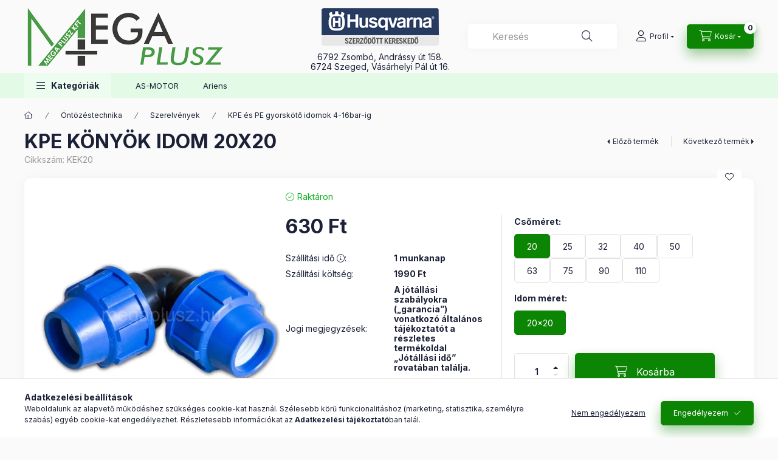

--- FILE ---
content_type: text/html; charset=UTF-8
request_url: https://www.megaplusz.hu/KPE-konyok-idom-20x20
body_size: 32194
content:
<!DOCTYPE html>
<html lang="hu" class="js-ajax-filter-box-checking-force js-ajax-product-list-checking">
    <head>
        <meta charset="utf-8">
<meta name="description" content="KPE KÖNYÖK IDOM 20X20, Poliext által gyártott magyar és minőségi termék. KPE és PE csövekhez egyaránt használható! Sapka Kék polipropilén (PP-B) Roppanó gyűrű P">
<meta name="robots" content="index, follow">
<meta http-equiv="X-UA-Compatible" content="IE=Edge">
<meta property="og:site_name" content="MEGA-PLUSZ Kft." />
<meta property="og:title" content="KPE KÖNYÖK IDOM 20X20 - MEGA-PLUSZ Kft.">
<meta property="og:description" content="KPE KÖNYÖK IDOM 20X20, Poliext által gyártott magyar és minőségi termék. KPE és PE csövekhez egyaránt használható! Sapka Kék polipropilén (PP-B) Roppanó gyűrű P">
<meta property="og:type" content="product">
<meta property="og:url" content="https://www.megaplusz.hu/KPE-konyok-idom-20x20">
<meta property="og:image" content="https://www.megaplusz.hu/img/63729/KEK110/KEK110.webp">
<meta name="facebook-domain-verification" content="n34af0ych4h4xfqe981hch27qy2raz">
<meta name="theme-color" content="#292929">
<meta name="msapplication-TileColor" content="#292929">
<meta name="mobile-web-app-capable" content="yes">
<meta name="apple-mobile-web-app-capable" content="yes">
<meta name="MobileOptimized" content="320">
<meta name="HandheldFriendly" content="true">

<title>KPE KÖNYÖK IDOM 20X20 - MEGA-PLUSZ Kft.</title>


<script>
var service_type="shop";
var shop_url_main="https://www.megaplusz.hu";
var actual_lang="hu";
var money_len="0";
var money_thousend=" ";
var money_dec=",";
var shop_id=63729;
var unas_design_url="https:"+"/"+"/"+"www.megaplusz.hu"+"/"+"!common_design"+"/"+"base"+"/"+"002400"+"/";
var unas_design_code='002400';
var unas_base_design_code='2400';
var unas_design_ver=4;
var unas_design_subver=3;
var unas_shop_url='https://www.megaplusz.hu';
var responsive="yes";
var price_nullcut_disable=1;
var config_plus=new Array();
config_plus['cart_fly_id']="cart-box__fly-to-desktop";
config_plus['cart_redirect']=2;
config_plus['cart_refresh_force']="1";
config_plus['money_type']='Ft';
config_plus['money_type_display']='Ft';
config_plus['accessible_design']=true;
var lang_text=new Array();

var UNAS = UNAS || {};
UNAS.shop={"base_url":'https://www.megaplusz.hu',"domain":'www.megaplusz.hu',"username":'megaplusz.unas.hu',"id":63729,"lang":'hu',"currency_type":'Ft',"currency_code":'HUF',"currency_rate":'1',"currency_length":0,"base_currency_length":0,"canonical_url":'https://www.megaplusz.hu/KPE-konyok-idom-20x20'};
UNAS.design={"code":'002400',"page":'product_details'};
UNAS.api_auth="86cbb7fb1d76a9c37d0de8640f4ca6ad";
UNAS.customer={"email":'',"id":0,"group_id":0,"without_registration":0};
UNAS.shop["category_id"]="722637";
UNAS.shop["sku"]="KEK20";
UNAS.shop["product_id"]="181006355";
UNAS.shop["only_private_customer_can_purchase"] = false;
 

UNAS.text = {
    "button_overlay_close": `Bezár`,
    "popup_window": `Felugró ablak`,
    "list": `lista`,
    "updating_in_progress": `frissítés folyamatban`,
    "updated": `frissítve`,
    "is_opened": `megnyitva`,
    "is_closed": `bezárva`,
    "deleted": `törölve`,
    "consent_granted": `hozzájárulás megadva`,
    "consent_rejected": `hozzájárulás elutasítva`,
    "field_is_incorrect": `mező hibás`,
    "error_title": `Hiba!`,
    "product_variants": `termék változatok`,
    "product_added_to_cart": `A termék a kosárba került`,
    "product_added_to_cart_with_qty_problem": `A termékből csak [qty_added_to_cart] [qty_unit] került kosárba`,
    "product_removed_from_cart": `A termék törölve a kosárból`,
    "reg_title_name": `Név`,
    "reg_title_company_name": `Cégnév`,
    "number_of_items_in_cart": `Kosárban lévő tételek száma`,
    "cart_is_empty": `A kosár üres`,
    "cart_updated": `A kosár frissült`
};


UNAS.text["delete_from_compare"]= `Törlés összehasonlításból`;
UNAS.text["comparison"]= `Összehasonlítás`;

UNAS.text["delete_from_favourites"]= `Törlés a kedvencek közül`;
UNAS.text["add_to_favourites"]= `Kedvencekhez`;






window.lazySizesConfig=window.lazySizesConfig || {};
window.lazySizesConfig.loadMode=1;
window.lazySizesConfig.loadHidden=false;

window.dataLayer = window.dataLayer || [];
function gtag(){dataLayer.push(arguments)};
gtag('js', new Date());
</script>

<script src="https://www.megaplusz.hu/!common_packages/jquery/jquery-3.2.1.js?mod_time=1759314984"></script>
<script src="https://www.megaplusz.hu/!common_packages/jquery/plugins/migrate/migrate.js?mod_time=1759314984"></script>
<script src="https://www.megaplusz.hu/!common_packages/jquery/plugins/autocomplete/autocomplete.js?mod_time=1759314984"></script>
<script src="https://www.megaplusz.hu/!common_packages/jquery/plugins/tools/overlay/overlay.js?mod_time=1759314984"></script>
<script src="https://www.megaplusz.hu/!common_packages/jquery/plugins/tools/toolbox/toolbox.expose.js?mod_time=1759314984"></script>
<script src="https://www.megaplusz.hu/!common_packages/jquery/plugins/lazysizes/lazysizes.min.js?mod_time=1759314984"></script>
<script src="https://www.megaplusz.hu/!common_packages/jquery/plugins/lazysizes/plugins/bgset/ls.bgset.min.js?mod_time=1759314984"></script>
<script src="https://www.megaplusz.hu/!common_packages/jquery/own/shop_common/exploded/common.js?mod_time=1764831093"></script>
<script src="https://www.megaplusz.hu/!common_packages/jquery/own/shop_common/exploded/common_overlay.js?mod_time=1759314984"></script>
<script src="https://www.megaplusz.hu/!common_packages/jquery/own/shop_common/exploded/common_shop_popup.js?mod_time=1759314984"></script>
<script src="https://www.megaplusz.hu/!common_packages/jquery/own/shop_common/exploded/function_accessibility_focus.js?mod_time=1759314984"></script>
<script src="https://www.megaplusz.hu/!common_packages/jquery/own/shop_common/exploded/page_product_details.js?mod_time=1759314984"></script>
<script src="https://www.megaplusz.hu/!common_packages/jquery/own/shop_common/exploded/function_favourites.js?mod_time=1759314984"></script>
<script src="https://www.megaplusz.hu/!common_packages/jquery/own/shop_common/exploded/function_compare.js?mod_time=1759314984"></script>
<script src="https://www.megaplusz.hu/!common_packages/jquery/own/shop_common/exploded/function_recommend.js?mod_time=1759314984"></script>
<script src="https://www.megaplusz.hu/!common_packages/jquery/own/shop_common/exploded/function_product_subscription.js?mod_time=1759314984"></script>
<script src="https://www.megaplusz.hu/!common_packages/jquery/own/shop_common/exploded/function_accessibility_status.js?mod_time=1764233415"></script>
<script src="https://www.megaplusz.hu/!common_packages/jquery/plugins/hoverintent/hoverintent.js?mod_time=1759314984"></script>
<script src="https://www.megaplusz.hu/!common_packages/jquery/own/shop_tooltip/shop_tooltip.js?mod_time=1759314984"></script>
<script src="https://www.megaplusz.hu/!common_design/base/002400/main.js?mod_time=1764233415"></script>
<script src="https://www.megaplusz.hu/!common_packages/jquery/plugins/flickity/v3/flickity.pkgd.min.js?mod_time=1759314984"></script>
<script src="https://www.megaplusz.hu/!common_packages/jquery/plugins/toastr/toastr.min.js?mod_time=1759314984"></script>
<script src="https://www.megaplusz.hu/!common_packages/jquery/plugins/tippy/popper-2.4.4.min.js?mod_time=1759314984"></script>
<script src="https://www.megaplusz.hu/!common_packages/jquery/plugins/tippy/tippy-bundle.umd.min.js?mod_time=1759314984"></script>

<link href="https://www.megaplusz.hu/temp/shop_63729_029d07ce420cd747d874869bb4b886dd.css?mod_time=1768820779" rel="stylesheet" type="text/css">

<link href="https://www.megaplusz.hu/KPE-konyok-idom-20x20" rel="canonical">
<link href="https://www.megaplusz.hu/shop_ordered/63729/design_pic/favicon.ico" rel="shortcut icon">
<script>
        var google_consent=1;
    
        gtag('consent', 'default', {
           'ad_storage': 'denied',
           'ad_user_data': 'denied',
           'ad_personalization': 'denied',
           'analytics_storage': 'denied',
           'functionality_storage': 'denied',
           'personalization_storage': 'denied',
           'security_storage': 'granted'
        });

    
        gtag('consent', 'update', {
           'ad_storage': 'denied',
           'ad_user_data': 'denied',
           'ad_personalization': 'denied',
           'analytics_storage': 'denied',
           'functionality_storage': 'denied',
           'personalization_storage': 'denied',
           'security_storage': 'granted'
        });

        </script>
    <script async src="https://www.googletagmanager.com/gtag/js?id=UA-73562850-2"></script>    <script>
    gtag('config', 'UA-73562850-2');

        </script>
        <script>
    var google_analytics=1;

                gtag('event', 'view_item', {
              "currency": "HUF",
              "value": '630',
              "items": [
                  {
                      "item_id": "KEK20",
                      "item_name": "KPE KÖNYÖK IDOM 20X20",
                      "item_category": "Öntözéstechnika/Szerelvények/KPE és PE gyorskötő idomok 4-16bar-ig",
                      "price": '630'
                  }
              ],
              'non_interaction': true
            });
               </script>
           <script>
        gtag('config', 'AW-951901300');
                </script>
            <script>
        var google_ads=1;

                gtag('event','remarketing', {
            'ecomm_pagetype': 'product',
            'ecomm_prodid': ["KEK20"],
            'ecomm_totalvalue': 630        });
            </script>
    	<script>
	/* <![CDATA[ */
	$(document).ready(function() {
       $(document).bind("contextmenu",function(e) {
            return false;
       });
	});
	/* ]]> */
	</script>
		<script>
	/* <![CDATA[ */
	var omitformtags=["input", "textarea", "select"];
	omitformtags=omitformtags.join("|");
		
	function disableselect(e) {
		if (omitformtags.indexOf(e.target.tagName.toLowerCase())==-1) return false;
		if (omitformtags.indexOf(e.target.tagName.toLowerCase())==2) return false;
	}
		
	function reEnable() {
		return true;
	}
		
	if (typeof document.onselectstart!="undefined") {
		document.onselectstart=new Function ("return false");
	} else {
		document.onmousedown=disableselect;
		document.onmouseup=reEnable;
	}
	/* ]]> */
	</script>
	
    <script>
    var facebook_pixel=1;
    /* <![CDATA[ */
        !function(f,b,e,v,n,t,s){if(f.fbq)return;n=f.fbq=function(){n.callMethod?
            n.callMethod.apply(n,arguments):n.queue.push(arguments)};if(!f._fbq)f._fbq=n;
            n.push=n;n.loaded=!0;n.version='2.0';n.queue=[];t=b.createElement(e);t.async=!0;
            t.src=v;s=b.getElementsByTagName(e)[0];s.parentNode.insertBefore(t,s)}(window,
                document,'script','//connect.facebook.net/en_US/fbevents.js');

        fbq('init', '1230240700667688');
                fbq('track', 'PageView', {}, {eventID:'PageView.aW8KK-41wq-GEpB6k5Td_gAAD3I'});
        
        fbq('track', 'ViewContent', {
            content_name: 'KPE KÖNYÖK IDOM 20X20',
            content_category: 'Öntözéstechnika > Szerelvények > KPE és PE gyorskötő idomok 4-16bar-ig',
            content_ids: ['KEK20'],
            contents: [{'id': 'KEK20', 'quantity': '1'}],
            content_type: 'product',
            value: 630,
            currency: 'HUF'
        }, {eventID:'ViewContent.aW8KK-41wq-GEpB6k5Td_gAAD3I'});

        
        $(document).ready(function() {
            $(document).on("addToCart", function(event, product_array){
                facebook_event('AddToCart',{
					content_name: product_array.name,
					content_category: product_array.category,
					content_ids: [product_array.sku],
					contents: [{'id': product_array.sku, 'quantity': product_array.qty}],
					content_type: 'product',
					value: product_array.price,
					currency: 'HUF'
				}, {eventID:'AddToCart.' + product_array.event_id});
            });

            $(document).on("addToFavourites", function(event, product_array){
                facebook_event('AddToWishlist', {
                    content_ids: [product_array.sku],
                    content_type: 'product'
                }, {eventID:'AddToFavourites.' + product_array.event_id});
            });
        });

    /* ]]> */
    </script>
<script>
(function(i,s,o,g,r,a,m){i['BarionAnalyticsObject']=r;i[r]=i[r]||function(){
    (i[r].q=i[r].q||[]).push(arguments)},i[r].l=1*new Date();a=s.createElement(o),
    m=s.getElementsByTagName(o)[0];a.async=1;a.src=g;m.parentNode.insertBefore(a,m)
})(window, document, 'script', 'https://pixel.barion.com/bp.js', 'bp');
                    
bp('init', 'addBarionPixelId', ' BP-dPR4Ptg1SV-3F');
</script>
<noscript><img height='1' width='1' style='display:none' alt='' src='https://pixel.barion.com/a.gif?__ba_pixel_id= BP-dPR4Ptg1SV-3F&ev=contentView&noscript=1'/></noscript>
<script>
$(document).ready(function () {
     UNAS.onGrantConsent(function(){
         bp('consent', 'grantConsent');
     });
     
     UNAS.onRejectConsent(function(){
         bp('consent', 'rejectConsent');
     });

     var contentViewProperties = {
         'currency': 'HUF',
         'quantity': 1,
         'unit': 'db',
         'unitPrice': 630,
         'category': 'Öntözéstechnika|Szerelvények|KPE és PE gyorskötő idomok 4-16bar-ig',
         'imageUrl': 'https://www.megaplusz.hu/img/63729/KEK110/500x500/KEK110.webp?time=1609882531',
         'name': 'KPE KÖNYÖK IDOM 20X20',
         'contentType': 'Product',
         'id': 'KEK20',
     }
     bp('track', 'contentView', contentViewProperties);

     UNAS.onChangeVariant(function(event,params){
         var variant = '';
         if (typeof params.variant_list1!=='undefined') variant+=params.variant_list1;
         if (typeof params.variant_list2!=='undefined') variant+='|'+params.variant_list2;
         if (typeof params.variant_list3!=='undefined') variant+='|'+params.variant_list3;
         var customizeProductProperties = {
            'contentType': 'Product',
            'currency': 'HUF',
            'id': params.sku,
            'name': 'KPE KÖNYÖK IDOM 20X20',
            'unit': 'db',
            'unitPrice': 630,
            'variant': variant,
            'list': 'ProductPage'
        }
        bp('track', 'customizeProduct', customizeProductProperties);
     });

     UNAS.onAddToCart(function(event,params){
         var variant = '';
         if (typeof params.variant_list1!=='undefined') variant+=params.variant_list1;
         if (typeof params.variant_list2!=='undefined') variant+='|'+params.variant_list2;
         if (typeof params.variant_list3!=='undefined') variant+='|'+params.variant_list3;
         var addToCartProperties = {
             'contentType': 'Product',
             'currency': 'HUF',
             'id': params.sku,
             'name': params.name,
             'quantity': parseFloat(params.qty_add),
             'totalItemPrice': params.qty*params.price,
             'unit': params.unit,
             'unitPrice': parseFloat(params.price),
             'category': params.category,
             'variant': variant
         };
         bp('track', 'addToCart', addToCartProperties);
     });

     UNAS.onClickProduct(function(event,params){
         UNAS.getProduct(function(result) {
             if (result.name!=undefined) {
                 var clickProductProperties  = {
                     'contentType': 'Product',
                     'currency': 'HUF',
                     'id': params.sku,
                     'name': result.name,
                     'unit': result.unit,
                     'unitPrice': parseFloat(result.unit_price),
                     'quantity': 1
                 }
                 bp('track', 'clickProduct', clickProductProperties );
             }
         },params);
     });

UNAS.onRemoveFromCart(function(event,params){
     bp('track', 'removeFromCart', {
         'contentType': 'Product',
         'currency': 'HUF',
         'id': params.sku,
         'name': params.name,
         'quantity': params.qty,
         'totalItemPrice': params.price * params.qty,
         'unit': params.unit,
         'unitPrice': parseFloat(params.price),
         'list': 'BasketPage'
     });
});

});
</script><!-- Arukereso.cz PRODUCT DETAIL script -->
<script>
  (function(t, r, a, c, k, i, n, g) {t["ROIDataObject"] = k;
      t[k]=t[k]||function(){(t[k].q=t[k].q||[]).push(arguments)},t[k].c=i;n=r.createElement(a),
      g=r.getElementsByTagName(a)[0];n.async=1;n.src=c;g.parentNode.insertBefore(n,g)
      })(window, document, "script", "//www.arukereso.hu/ocm/sdk.js?source=unas&version=2&page=product_detail","arukereso", "hu");
</script>
<!-- End Arukereso.hu PRODUCT DETAIL script -->

        <meta content="width=device-width, initial-scale=1.0" name="viewport" />
        <link rel="preconnect" href="https://fonts.gstatic.com">
        <link rel="preload" href="https://fonts.googleapis.com/css2?family=Inter:wght@400;700;900&display=swap" as="style" />
        <link rel="stylesheet" href="https://fonts.googleapis.com/css2?family=Inter:wght@400;700;900&display=swap" media="print" onload="this.media='all'">
        <noscript>
            <link rel="stylesheet" href="https://fonts.googleapis.com/css2?family=Inter:wght@400;700;900&display=swap" />
        </noscript>
        <link rel="preload" href="https://www.megaplusz.hu/!common_design/own/fonts/2400/customicons/custom-icons.css" as="style">
        <link rel="stylesheet" href="https://www.megaplusz.hu/!common_design/own/fonts/2400/customicons/custom-icons.css" media="print" onload="this.media='all'">
        <noscript>
            <link rel="stylesheet" href="https://www.megaplusz.hu/!common_design/own/fonts/2400/customicons/custom-icons.css" />
        </noscript>
        
        
        
        
        

        
        
        
        <link rel="preload" fetchpriority="high"
      imagesizes="(max-width: 519.98px) 96.2vw,500px"
      imagesrcset="https://www.megaplusz.hu/img/63729/KEK110/500x500/KEK110.webp?time=1609882531 500w,https://www.megaplusz.hu/img/63729/KEK110/712x712/KEK110.webp?time=1609882531 712w,https://www.megaplusz.hu/img/63729/KEK110/1000x1000/KEK110.webp?time=1609882531 1000w"
      href="https://www.megaplusz.hu/img/63729/KEK110/500x500/KEK110.webp?time=1609882531" as="image"
>
        
        
    </head>


                
                
    
    
    
    
    
    
    
    
    
    
                     
    
    
    
    
    <body class='design_ver4 design_subver1 design_subver2 design_subver3' id="ud_shop_artdet">
    
    <div id="image_to_cart" style="display:none; position:absolute; z-index:100000;"></div>
<div class="overlay_common overlay_warning" id="overlay_cart_add"></div>
<script>$(document).ready(function(){ overlay_init("cart_add",{"onBeforeLoad":false}); });</script>
<div class="overlay_common overlay_ok" id="overlay_cart_add_ok"></div>
<script>$(document).ready(function(){ overlay_init("cart_add_ok",[]); });</script>
<div id="overlay_login_outer"></div>	
	<script>
	$(document).ready(function(){
	    var login_redir_init="";

		$("#overlay_login_outer").overlay({
			onBeforeLoad: function() {
                var login_redir_temp=login_redir_init;
                if (login_redir_act!="") {
                    login_redir_temp=login_redir_act;
                    login_redir_act="";
                }

									$.ajax({
						type: "GET",
						async: true,
						url: "https://www.megaplusz.hu/shop_ajax/ajax_popup_login.php",
						data: {
							shop_id:"63729",
							lang_master:"hu",
                            login_redir:login_redir_temp,
							explicit:"ok",
							get_ajax:"1"
						},
						success: function(data){
							$("#overlay_login_outer").html(data);
							if (unas_design_ver >= 5) $("#overlay_login_outer").modal('show');
							$('#overlay_login1 input[name=shop_pass_login]').keypress(function(e) {
								var code = e.keyCode ? e.keyCode : e.which;
								if(code.toString() == 13) {		
									document.form_login_overlay.submit();		
								}	
							});	
						}
					});
								},
			top: 50,
			mask: {
	color: "#000000",
	loadSpeed: 200,
	maskId: "exposeMaskOverlay",
	opacity: 0.7
},
			closeOnClick: (config_plus['overlay_close_on_click_forced'] === 1),
			onClose: function(event, overlayIndex) {
				$("#login_redir").val("");
			},
			load: false
		});
		
			});
	function overlay_login() {
		$(document).ready(function(){
			$("#overlay_login_outer").overlay().load();
		});
	}
	function overlay_login_remind() {
        if (unas_design_ver >= 5) {
            $("#overlay_remind").overlay().load();
        } else {
            $(document).ready(function () {
                $("#overlay_login_outer").overlay().close();
                setTimeout('$("#overlay_remind").overlay().load();', 250);
            });
        }
	}

    var login_redir_act="";
    function overlay_login_redir(redir) {
        login_redir_act=redir;
        $("#overlay_login_outer").overlay().load();
    }
	</script>  
	<div class="overlay_common overlay_info" id="overlay_remind"></div>
<script>$(document).ready(function(){ overlay_init("remind",[]); });</script>

	<script>
    	function overlay_login_error_remind() {
		$(document).ready(function(){
			load_login=0;
			$("#overlay_error").overlay().close();
			setTimeout('$("#overlay_remind").overlay().load();', 250);	
		});
	}
	</script>  
	<div class="overlay_common overlay_info" id="overlay_newsletter"></div>
<script>$(document).ready(function(){ overlay_init("newsletter",[]); });</script>

<script>
function overlay_newsletter() {
    $(document).ready(function(){
        $("#overlay_newsletter").overlay().load();
    });
}
</script>
<div class="overlay_common overlay_info" id="overlay_product_subscription"></div>
<script>$(document).ready(function(){ overlay_init("product_subscription",[]); });</script>
<div class="overlay_common overlay_error" id="overlay_script"></div>
<script>$(document).ready(function(){ overlay_init("script",[]); });</script>
    <script>
    $(document).ready(function() {
        $.ajax({
            type: "GET",
            url: "https://www.megaplusz.hu/shop_ajax/ajax_stat.php",
            data: {master_shop_id:"63729",get_ajax:"1"}
        });
    });
    </script>
    

    
    <div id="container" class="page_shop_artdet_KEK20 readmore-v2
js-ajax-filter-box-checking filter-not-exists filter-box-in-dropdown nav-position-bottom header-will-fixed fixed-cart-on-artdet">
                
                        <header class="header header--mobile py-3 px-4 d-flex justify-content-center d-sm-none position-relative has-tel">
                <div id="header_logo_img2" class="js-element header_logo logo" data-element-name="header_logo">
        <div class="header_logo-img-container">
            <div class="header_logo-img-wrapper">
                                                <a class="has-img" href="https://www.megaplusz.hu/">                    <picture>
                                                <source srcset="https://www.megaplusz.hu/!common_design/custom/megaplusz.unas.hu/element/layout_hu_header_logo-400x120_1_default.png?time=1675157891 1x, https://www.megaplusz.hu/!common_design/custom/megaplusz.unas.hu/element/layout_hu_header_logo-400x120_1_default_retina.png?time=1675157891 2x" />
                        <img                              width="400" height="120"
                                                          src="https://www.megaplusz.hu/!common_design/custom/megaplusz.unas.hu/element/layout_hu_header_logo-400x120_1_default.png?time=1675157891"                             
                             alt="MEGA-PLUSZ Kft.                        "/>
                    </picture>
                    </a>                                        </div>
        </div>
    </div>

                        <div class="js-element header_text_section_2 d-sm-none" data-element-name="header_text_section_2">
            <div class="header_text_section_2-slide slide-1"><p style="text-align: center;"><a href="https://www.megaplusz.hu/husqvarna" title="Husqvarna termékek"><img src="https://www.megaplusz.hu/shop_ordered/63729/pic/szerzodott-p3.png" width="250" height="84" alt="" /></a></p>
<p style="text-align: center;">6792 Zsombó, Andrássy út 158.<br />6724 Szeged, Vásárhelyi Pál út 16.</p></div>
    </div>

        
        </header>
        <header id="header--desktop" class="header header--desktop d-none d-sm-block js-header js-header-fixed">
            <div class="header-inner js-header-inner">
                <div class="header__top">
                    <div class="container">
                        <div class="header__top-inner">
                            <div class="row no-gutters gutters-md-10 justify-content-center align-items-center">
                                <div class="header__top-left col col-xl-auto">
                                    <div class="header__left-inner d-flex align-items-center">
                                                                                <div class="nav-link--products-placeholder-on-fixed-header burger btn">
                                            <span class="burger__lines">
                                                <span class="burger__line"></span>
                                                <span class="burger__line"></span>
                                                <span class="burger__line"></span>
                                            </span>
                                            <span class="burger__text dropdown__btn-text">
                                                Kategóriák
                                            </span>
                                        </div>
                                        <button type="button" class="hamburger-box__dropdown-btn burger btn dropdown__btn d-lg-none" id="hamburger-box__dropdown-btn2"
                                                aria-label="Kategóriák" aria-haspopup="dialog" aria-expanded="false" aria-controls="hamburger-box__dropdown"
                                                data-btn-for="#hamburger-box__dropdown"
                                        >
                                            <span class="burger__lines">
                                              <span class="burger__line"></span>
                                              <span class="burger__line"></span>
                                              <span class="burger__line"></span>
                                            </span>
                                            <span class="burger__text dropdown__btn-text">
                                              Kategóriák
                                            </span>
                                        </button>
                                                                                    <div id="header_logo_img" class="js-element header_logo logo" data-element-name="header_logo">
        <div class="header_logo-img-container">
            <div class="header_logo-img-wrapper">
                                                <a class="has-img" href="https://www.megaplusz.hu/">                    <picture>
                                                <source srcset="https://www.megaplusz.hu/!common_design/custom/megaplusz.unas.hu/element/layout_hu_header_logo-400x120_1_default.png?time=1675157891 1x, https://www.megaplusz.hu/!common_design/custom/megaplusz.unas.hu/element/layout_hu_header_logo-400x120_1_default_retina.png?time=1675157891 2x" />
                        <img                              width="400" height="120"
                                                          src="https://www.megaplusz.hu/!common_design/custom/megaplusz.unas.hu/element/layout_hu_header_logo-400x120_1_default.png?time=1675157891"                             
                             alt="MEGA-PLUSZ Kft.                        "/>
                    </picture>
                    </a>                                        </div>
        </div>
    </div>

                                        <div class="js-element header_text_section_2" data-element-name="header_text_section_2">
            <div class="header_text_section_2-slide slide-1"><p style="text-align: center;"><a href="https://www.megaplusz.hu/husqvarna" title="Husqvarna termékek"><img src="https://www.megaplusz.hu/shop_ordered/63729/pic/szerzodott-p3.png" width="250" height="84" alt="" /></a></p>
<p style="text-align: center;">6792 Zsombó, Andrássy út 158.<br />6724 Szeged, Vásárhelyi Pál út 16.</p></div>
    </div>

                                    </div>
                                </div>
                                <div class="header__top-right col-auto col-xl d-flex justify-content-end align-items-center">
                                    <button class="search-box__dropdown-btn btn dropdown__btn d-xl-none" id="#search-box__dropdown-btn2"
                                            aria-label="Keresés" aria-haspopup="dialog" aria-expanded="false" aria-controls="search-box__dropdown2"
                                            type="button" data-btn-for="#search-box__dropdown2"
                                    >
                                        <span class="search-box__dropdown-btn-icon dropdown__btn-icon icon--search"></span>
                                        <span class="search-box__text dropdown__btn-text">Keresés</span>
                                    </button>
                                    <div class="search-box__dropdown dropdown__content dropdown__content-till-lg" id="search-box__dropdown2" data-content-for="#search-box__dropdown-btn2" data-content-direction="full">
                                        <span class="dropdown__caret"></span>
                                        <button class="dropdown__btn-close search-box__dropdown__btn-close btn btn-close" type="button" aria-label="Bezár"></button>
                                        <div class="dropdown__content-inner search-box__inner position-relative js-search browser-is-chrome"
     id="box_search_content2">
    <form name="form_include_search2" id="form_include_search2" action="https://www.megaplusz.hu/shop_search.php" method="get">
    <div class="search-box__form-inner d-flex flex-column">
        <div class="form-group box-search-group mb-0 js-search-smart-insert-after-here">
            <input data-stay-visible-breakpoint="1280" id="box_search_input2" class="search-box__input ac_input js-search-input form-control"
                   name="search" pattern=".{3,100}" aria-label="Keresés" title="Hosszabb kereső kifejezést írjon be!"
                   placeholder="Keresés" type="search" maxlength="100" autocomplete="off" required                   role="combobox" aria-autocomplete="list" aria-expanded="false"
                                      aria-controls="autocomplete-categories autocomplete-products"
                               >
            <div class="search-box__search-btn-outer input-group-append" title="Keresés">
                <button class="btn search-box__search-btn" aria-label="Keresés">
                    <span class="search-box__search-btn-icon icon--search"></span>
                </button>
            </div>
            <div class="search__loading">
                <div class="loading-spinner--small"></div>
            </div>
        </div>
        <div class="ac_results2">
            <span class="ac_result__caret"></span>
        </div>
    </div>
    </form>
</div>

                                    </div>
                                                                                <button class="profile__dropdown-btn js-profile-btn btn dropdown__btn" id="profile__dropdown-btn2" type="button"
            data-orders="https://www.megaplusz.hu/profil" data-btn-for="#profile__dropdown"
            aria-label="Profil" aria-haspopup="dialog" aria-expanded="false" aria-controls="profile__dropdown"
    >
        <span class="profile__dropdown-btn-icon dropdown__btn-icon icon--user"></span>
        <span class="profile__text dropdown__btn-text">Profil</span>
            </button>
    
    
                                    <button id="cart-box__fly-to-desktop" class="cart-box__dropdown-btn btn dropdown__btn js-cart-box-loaded-by-ajax"
                                            aria-label="Kosár megtekintése" aria-describedby="box_cart_content" aria-haspopup="dialog" aria-expanded="false" aria-controls="cart-box__dropdown"
                                            type="button" data-btn-for="#cart-box__dropdown"                                    >
                                        <span class="cart-box__dropdown-btn-icon dropdown__btn-icon icon--cart"></span>
                                        <span class="cart-box__text dropdown__btn-text">Kosár</span>
                                        <span class="bubble cart-box__bubble">-</span>
                                    </button>
                                </div>
                            </div>
                        </div>
                    </div>
                </div>
                                <div class="header__bottom">
                    <div class="container">
                        <nav class="navbar d-none d-lg-flex navbar-expand navbar-light align-items-stretch">
                                                        <ul id="nav--cat" class="nav nav--cat js-navbar-nav">
                                <li class="nav-item dropdown nav--main nav-item--products">
                                    <a class="nav-link nav-link--products burger d-lg-flex" href="#" onclick="event.preventDefault();" role="button" data-text="Kategóriák" data-toggle="dropdown"
                                       aria-label="Kategóriák" aria-haspopup="dialog" aria-controls="dropdown-cat"
                                        aria-expanded="false"                                    >
                                        <span class="burger__lines">
                                            <span class="burger__line"></span>
                                            <span class="burger__line"></span>
                                            <span class="burger__line"></span>
                                        </span>
                                        <span class="burger__text dropdown__btn-text">
                                            Kategóriák
                                        </span>
                                    </a>
                                    <div id="dropdown-cat" class="dropdown-menu d-none d-block clearfix dropdown--cat with-auto-breaking-megasubmenu dropdown--level-0">
                                                    <ul class="nav-list--0" aria-label="Kategóriák">
            <li id="nav-item-new" class="nav-item spec-item js-nav-item-new">
                        <a class="nav-link" href="https://www.megaplusz.hu/ujdonsagok"               aria-label="Újdonságok kategória"
                           >
                                            <span class="nav-link__text">
                    Újdonságok                </span>
            </a>
                    </li>
            <li id="nav-item-akcio" class="nav-item spec-item js-nav-item-akcio">
                        <a class="nav-link" href="https://www.megaplusz.hu/akcios-termekek"               aria-label="Akciók kategória"
                           >
                                            <span class="nav-link__text">
                    Akciók                </span>
            </a>
                    </li>
            <li id="nav-item-841051" class="nav-item js-nav-item-841051">
                        <a class="nav-link" href="https://www.megaplusz.hu/Ariens"               aria-label="Ariens kategória"
                           >
                                            <span class="nav-link__text">
                    Ariens                </span>
            </a>
                    </li>
            <li id="nav-item-601818" class="nav-item js-nav-item-601818">
                        <a class="nav-link" href="https://www.megaplusz.hu/ASMotor"               aria-label="AS-Motor kategória"
                           >
                                            <span class="nav-link__text">
                    AS-Motor                </span>
            </a>
                    </li>
            <li id="nav-item-328044" class="nav-item dropdown js-nav-item-328044">
                        <a class="nav-link" href="https://www.megaplusz.hu/husqvarna"               aria-label="Husqvarna kategória"
                data-toggle="dropdown" data-mouseover="handleSub('328044','https://www.megaplusz.hu/shop_ajax/ajax_box_cat.php?get_ajax=1&type=layout&change_lang=hu&level=1&key=328044&box_var_name=shop_cat&box_var_layout_cache=1&box_var_expand_cache=yes&box_var_expand_cache_name=desktop&box_var_layout_level0=0&box_var_layout_level1=1&box_var_layout=2&box_var_ajax=1&box_var_section=content&box_var_highlight=yes&box_var_type=expand&box_var_div=no');" aria-haspopup="true" aria-expanded="false"            >
                                            <span class="nav-link__text">
                    Husqvarna                </span>
            </a>
                        <div class="megasubmenu dropdown-menu">
                <div class="megasubmenu__sticky-content">
                    <div class="loading-spinner"></div>
                </div>
                            </div>
                    </li>
            <li id="nav-item-707247" class="nav-item dropdown js-nav-item-707247">
                        <a class="nav-link" href="https://www.megaplusz.hu/kerti-gepek-eszkozok"               aria-label="Kerti gépek, eszközök kategória"
                data-toggle="dropdown" data-mouseover="handleSub('707247','https://www.megaplusz.hu/shop_ajax/ajax_box_cat.php?get_ajax=1&type=layout&change_lang=hu&level=1&key=707247&box_var_name=shop_cat&box_var_layout_cache=1&box_var_expand_cache=yes&box_var_expand_cache_name=desktop&box_var_layout_level0=0&box_var_layout_level1=1&box_var_layout=2&box_var_ajax=1&box_var_section=content&box_var_highlight=yes&box_var_type=expand&box_var_div=no');" aria-haspopup="true" aria-expanded="false"            >
                                            <span class="nav-link__text">
                    Kerti gépek, eszközök                </span>
            </a>
                        <div class="megasubmenu dropdown-menu">
                <div class="megasubmenu__sticky-content">
                    <div class="loading-spinner"></div>
                </div>
                            </div>
                    </li>
            <li id="nav-item-530718" class="nav-item dropdown js-nav-item-530718">
                        <a class="nav-link" href="https://www.megaplusz.hu/ontozestechnika"               aria-label="Öntözéstechnika kategória"
                data-toggle="dropdown" data-mouseover="handleSub('530718','https://www.megaplusz.hu/shop_ajax/ajax_box_cat.php?get_ajax=1&type=layout&change_lang=hu&level=1&key=530718&box_var_name=shop_cat&box_var_layout_cache=1&box_var_expand_cache=yes&box_var_expand_cache_name=desktop&box_var_layout_level0=0&box_var_layout_level1=1&box_var_layout=2&box_var_ajax=1&box_var_section=content&box_var_highlight=yes&box_var_type=expand&box_var_div=no');" aria-haspopup="true" aria-expanded="false"            >
                                            <span class="nav-link__text">
                    Öntözéstechnika                </span>
            </a>
                        <div class="megasubmenu dropdown-menu">
                <div class="megasubmenu__sticky-content">
                    <div class="loading-spinner"></div>
                </div>
                            </div>
                    </li>
            <li id="nav-item-724857" class="nav-item dropdown js-nav-item-724857">
                        <a class="nav-link" href="https://www.megaplusz.hu/szivattyu"               aria-label="Szivattyú kategória"
                data-toggle="dropdown" data-mouseover="handleSub('724857','https://www.megaplusz.hu/shop_ajax/ajax_box_cat.php?get_ajax=1&type=layout&change_lang=hu&level=1&key=724857&box_var_name=shop_cat&box_var_layout_cache=1&box_var_expand_cache=yes&box_var_expand_cache_name=desktop&box_var_layout_level0=0&box_var_layout_level1=1&box_var_layout=2&box_var_ajax=1&box_var_section=content&box_var_highlight=yes&box_var_type=expand&box_var_div=no');" aria-haspopup="true" aria-expanded="false"            >
                                            <span class="nav-link__text">
                    Szivattyú                </span>
            </a>
                        <div class="megasubmenu dropdown-menu">
                <div class="megasubmenu__sticky-content">
                    <div class="loading-spinner"></div>
                </div>
                            </div>
                    </li>
            <li id="nav-item-631626" class="nav-item dropdown js-nav-item-631626">
                        <a class="nav-link" href="https://www.megaplusz.hu/barkacsolas-epitkezes"               aria-label="Barkácsolás, építkezés kategória"
                data-toggle="dropdown" data-mouseover="handleSub('631626','https://www.megaplusz.hu/shop_ajax/ajax_box_cat.php?get_ajax=1&type=layout&change_lang=hu&level=1&key=631626&box_var_name=shop_cat&box_var_layout_cache=1&box_var_expand_cache=yes&box_var_expand_cache_name=desktop&box_var_layout_level0=0&box_var_layout_level1=1&box_var_layout=2&box_var_ajax=1&box_var_section=content&box_var_highlight=yes&box_var_type=expand&box_var_div=no');" aria-haspopup="true" aria-expanded="false"            >
                                            <span class="nav-link__text">
                    Barkácsolás, építkezés                </span>
            </a>
                        <div class="megasubmenu dropdown-menu">
                <div class="megasubmenu__sticky-content">
                    <div class="loading-spinner"></div>
                </div>
                            </div>
                    </li>
            <li id="nav-item-826645" class="nav-item dropdown js-nav-item-826645">
                        <a class="nav-link" href="https://www.megaplusz.hu/permetezestechnika"               aria-label="Permetezéstechnika kategória"
                data-toggle="dropdown" data-mouseover="handleSub('826645','https://www.megaplusz.hu/shop_ajax/ajax_box_cat.php?get_ajax=1&type=layout&change_lang=hu&level=1&key=826645&box_var_name=shop_cat&box_var_layout_cache=1&box_var_expand_cache=yes&box_var_expand_cache_name=desktop&box_var_layout_level0=0&box_var_layout_level1=1&box_var_layout=2&box_var_ajax=1&box_var_section=content&box_var_highlight=yes&box_var_type=expand&box_var_div=no');" aria-haspopup="true" aria-expanded="false"            >
                                            <span class="nav-link__text">
                    Permetezéstechnika                </span>
            </a>
                        <div class="megasubmenu dropdown-menu">
                <div class="megasubmenu__sticky-content">
                    <div class="loading-spinner"></div>
                </div>
                            </div>
                    </li>
            <li id="nav-item-836046" class="nav-item dropdown js-nav-item-836046">
                        <a class="nav-link" href="https://www.megaplusz.hu/tisztitastechnika"               aria-label="Tisztítástechnika kategória"
                data-toggle="dropdown" data-mouseover="handleSub('836046','https://www.megaplusz.hu/shop_ajax/ajax_box_cat.php?get_ajax=1&type=layout&change_lang=hu&level=1&key=836046&box_var_name=shop_cat&box_var_layout_cache=1&box_var_expand_cache=yes&box_var_expand_cache_name=desktop&box_var_layout_level0=0&box_var_layout_level1=1&box_var_layout=2&box_var_ajax=1&box_var_section=content&box_var_highlight=yes&box_var_type=expand&box_var_div=no');" aria-haspopup="true" aria-expanded="false"            >
                                            <span class="nav-link__text">
                    Tisztítástechnika                </span>
            </a>
                        <div class="megasubmenu dropdown-menu">
                <div class="megasubmenu__sticky-content">
                    <div class="loading-spinner"></div>
                </div>
                            </div>
                    </li>
            <li id="nav-item-329640" class="nav-item dropdown js-nav-item-329640">
                        <a class="nav-link" href="https://www.megaplusz.hu/legtechnika"               aria-label="Légtechnika kategória"
                data-toggle="dropdown" data-mouseover="handleSub('329640','https://www.megaplusz.hu/shop_ajax/ajax_box_cat.php?get_ajax=1&type=layout&change_lang=hu&level=1&key=329640&box_var_name=shop_cat&box_var_layout_cache=1&box_var_expand_cache=yes&box_var_expand_cache_name=desktop&box_var_layout_level0=0&box_var_layout_level1=1&box_var_layout=2&box_var_ajax=1&box_var_section=content&box_var_highlight=yes&box_var_type=expand&box_var_div=no');" aria-haspopup="true" aria-expanded="false"            >
                                            <span class="nav-link__text">
                    Légtechnika                </span>
            </a>
                        <div class="megasubmenu dropdown-menu">
                <div class="megasubmenu__sticky-content">
                    <div class="loading-spinner"></div>
                </div>
                            </div>
                    </li>
            <li id="nav-item-454922" class="nav-item dropdown js-nav-item-454922">
                        <a class="nav-link" href="https://www.megaplusz.hu/munkavedelem"               aria-label="Munkavédelem kategória"
                data-toggle="dropdown" data-mouseover="handleSub('454922','https://www.megaplusz.hu/shop_ajax/ajax_box_cat.php?get_ajax=1&type=layout&change_lang=hu&level=1&key=454922&box_var_name=shop_cat&box_var_layout_cache=1&box_var_expand_cache=yes&box_var_expand_cache_name=desktop&box_var_layout_level0=0&box_var_layout_level1=1&box_var_layout=2&box_var_ajax=1&box_var_section=content&box_var_highlight=yes&box_var_type=expand&box_var_div=no');" aria-haspopup="true" aria-expanded="false"            >
                                            <span class="nav-link__text">
                    Munkavédelem                </span>
            </a>
                        <div class="megasubmenu dropdown-menu">
                <div class="megasubmenu__sticky-content">
                    <div class="loading-spinner"></div>
                </div>
                            </div>
                    </li>
            <li id="nav-item-216128" class="nav-item dropdown js-nav-item-216128">
                        <a class="nav-link" href="https://www.megaplusz.hu/okosotthon"               aria-label="Okos otthon kategória"
                data-toggle="dropdown" data-mouseover="handleSub('216128','https://www.megaplusz.hu/shop_ajax/ajax_box_cat.php?get_ajax=1&type=layout&change_lang=hu&level=1&key=216128&box_var_name=shop_cat&box_var_layout_cache=1&box_var_expand_cache=yes&box_var_expand_cache_name=desktop&box_var_layout_level0=0&box_var_layout_level1=1&box_var_layout=2&box_var_ajax=1&box_var_section=content&box_var_highlight=yes&box_var_type=expand&box_var_div=no');" aria-haspopup="true" aria-expanded="false"            >
                                            <span class="nav-link__text">
                    Okos otthon                </span>
            </a>
                        <div class="megasubmenu dropdown-menu">
                <div class="megasubmenu__sticky-content">
                    <div class="loading-spinner"></div>
                </div>
                            </div>
                    </li>
            <li id="nav-item-259799" class="nav-item dropdown js-nav-item-259799">
                        <a class="nav-link" href="https://www.megaplusz.hu/Alkatresz-kereso"               aria-label="Alkatrész kereső kategória"
                data-toggle="dropdown" data-mouseover="handleSub('259799','https://www.megaplusz.hu/shop_ajax/ajax_box_cat.php?get_ajax=1&type=layout&change_lang=hu&level=1&key=259799&box_var_name=shop_cat&box_var_layout_cache=1&box_var_expand_cache=yes&box_var_expand_cache_name=desktop&box_var_layout_level0=0&box_var_layout_level1=1&box_var_layout=2&box_var_ajax=1&box_var_section=content&box_var_highlight=yes&box_var_type=expand&box_var_div=no');" aria-haspopup="true" aria-expanded="false"            >
                                            <span class="nav-link__text">
                    Alkatrész kereső                </span>
            </a>
                        <div class="megasubmenu dropdown-menu">
                <div class="megasubmenu__sticky-content">
                    <div class="loading-spinner"></div>
                </div>
                            </div>
                    </li>
            <li id="nav-item-145570" class="nav-item js-nav-item-145570">
                        <a class="nav-link" href="https://www.megaplusz.hu/Alkatreszek"               aria-label="Alkatrészek kategória"
                           >
                                            <span class="nav-link__text">
                    Alkatrészek                </span>
            </a>
                    </li>
        </ul>

    
                                    </div>
                                </li>
                            </ul>
                                                                                                                    
    <ul aria-label="Menüpontok" id="nav--menu" class="nav nav--menu js-navbar-nav">
                <li class="nav-item nav--main js-nav-item-835380">
                        <a class="nav-link" href="https://www.megaplusz.hu/as-motor" >
                            AS-MOTOR
            </a>
                    </li>
                <li class="nav-item nav--main js-nav-item-576274">
                        <a class="nav-link" href="https://www.megaplusz.hu/AriensCO" >
                            Ariens
            </a>
                    </li>
            </ul>

    
                                                    </nav>
                        <script>
    let addOverflowHidden = function() {
        $('.hamburger-box__dropdown-inner').addClass('overflow-hidden');
    }
    function scrollToBreadcrumb() {
        scrollToElement({ element: '.nav-list-breadcrumb', offset: getVisibleDistanceTillHeaderBottom(), scrollIn: '.hamburger-box__dropdown-inner', container: '.hamburger-box__dropdown-inner', duration: 0, callback: addOverflowHidden });
    }

    function setHamburgerBoxHeight(height) {
        $('.hamburger-box__dropdown').css('height', height + 80);
    }

    let mobileMenuScrollData = [];

    function handleSub2(thisOpenBtn, id, ajaxUrl) {
        let navItem = $('#nav-item-'+id+'--m');
        let openBtn = $(thisOpenBtn);
        let $thisScrollableNavList = navItem.closest('.nav-list-mobile');
        let thisNavListLevel = $thisScrollableNavList.data("level");

        if ( thisNavListLevel == 0 ) {
            $thisScrollableNavList = navItem.closest('.hamburger-box__dropdown-inner');
        }
        mobileMenuScrollData["level_" + thisNavListLevel + "_position"] = $thisScrollableNavList.scrollTop();
        mobileMenuScrollData["level_" + thisNavListLevel + "_element"] = $thisScrollableNavList;

        if (!navItem.hasClass('ajax-loading')) {
            if (catSubOpen2(openBtn, navItem)) {
                if (ajaxUrl) {
                    if (!navItem.hasClass('ajax-loaded')) {
                        catSubLoad2(navItem, ajaxUrl);
                    } else {
                        scrollToBreadcrumb();
                    }
                } else {
                    scrollToBreadcrumb();
                }
            }
        }
    }
    function catSubOpen2(openBtn,navItem) {
        let thisSubMenu = navItem.find('.nav-list-menu--sub').first();
        let thisParentMenu = navItem.closest('.nav-list-menu');
        thisParentMenu.addClass('hidden');

        if (navItem.hasClass('show')) {
            openBtn.attr('aria-expanded','false');
            navItem.removeClass('show');
            thisSubMenu.removeClass('show');
        } else {
            openBtn.attr('aria-expanded','true');
            navItem.addClass('show');
            thisSubMenu.addClass('show');
            if (window.matchMedia('(min-width: 576px) and (max-width: 1259.8px )').matches) {
                let thisSubMenuHeight = thisSubMenu.outerHeight();
                if (thisSubMenuHeight > 0) {
                    setHamburgerBoxHeight(thisSubMenuHeight);
                }
            }
        }
        return true;
    }
    function catSubLoad2(navItem, ajaxUrl){
        let thisSubMenu = $('.nav-list-menu--sub', navItem);
        $.ajax({
            type: 'GET',
            url: ajaxUrl,
            beforeSend: function(){
                navItem.addClass('ajax-loading');
                setTimeout(function (){
                    if (!navItem.hasClass('ajax-loaded')) {
                        navItem.addClass('ajax-loader');
                        thisSubMenu.addClass('loading');
                    }
                }, 150);
            },
            success:function(data){
                thisSubMenu.html(data);
                $(document).trigger("ajaxCatSubLoaded");

                let thisParentMenu = navItem.closest('.nav-list-menu');
                let thisParentBreadcrumb = thisParentMenu.find('> .nav-list-breadcrumb');

                /* ha már van a szülőnek breadcrumbja, akkor azt hozzáfűzzük a gyerekhez betöltéskor */
                if (thisParentBreadcrumb.length > 0) {
                    let thisParentLink = thisParentBreadcrumb.find('.nav-list-parent-link').clone();
                    let thisSubMenuParentLink = thisSubMenu.find('.nav-list-parent-link');
                    thisParentLink.insertBefore(thisSubMenuParentLink);
                }

                navItem.removeClass('ajax-loading ajax-loader').addClass('ajax-loaded');
                thisSubMenu.removeClass('loading');
                if (window.matchMedia('(min-width: 576px) and (max-width: 1259.8px )').matches) {
                    let thisSubMenuHeight = thisSubMenu.outerHeight();
                    setHamburgerBoxHeight(thisSubMenuHeight);
                }
                scrollToBreadcrumb();
            }
        });
    }
    function catBack(thisBtn) {
        let thisCatLevel = $(thisBtn).closest('.nav-list-menu--sub');
        let thisParentItem = $(thisBtn).closest('.nav-item.show');
        let thisParentMenu = thisParentItem.closest('.nav-list-menu');

        if ( $(thisBtn).data("belongs-to-level") == 0 ) {
            mobileMenuScrollData["level_0_element"].animate({ scrollTop: mobileMenuScrollData["level_0_position"] }, 0, function() {});
        }

        if (window.matchMedia('(min-width: 576px) and (max-width: 1259.8px )').matches) {
            let thisParentMenuHeight = 0;
            if ( thisParentItem.parent('ul').hasClass('nav-list-mobile--0') ) {
                let sumHeight = 0;
                $( thisParentItem.closest('.hamburger-box__dropdown-nav-lists-wrapper').children() ).each(function() {
                    sumHeight+= $(this).outerHeight(true);
                });
                thisParentMenuHeight = sumHeight;
            } else {
                thisParentMenuHeight = thisParentMenu.outerHeight();
            }
            setHamburgerBoxHeight(thisParentMenuHeight);
        }
        if ( thisParentItem.parent('ul').hasClass('nav-list-mobile--0') ) {
            $('.hamburger-box__dropdown-inner').removeClass('overflow-hidden');
        }
        thisParentMenu.removeClass('hidden');
        thisCatLevel.removeClass('show');
        thisParentItem.removeClass('show');
        thisParentItem.find('.nav-button').attr('aria-expanded','false');
        return true;
    }

    function handleSub($id, $ajaxUrl) {
        let $navItem = $('#nav-item-'+$id);

        if (!$navItem.hasClass('ajax-loading')) {
            if (catSubOpen($navItem)) {
                if (!$navItem.hasClass('ajax-loaded')) {
                    catSubLoad($id, $ajaxUrl);
                }
            }
        }
    }

    function catSubOpen($navItem) {
        handleCloseDropdowns();
        let thisNavLink = $navItem.find('> .nav-link');
        let thisNavItem = thisNavLink.parent();
        let thisNavbarNav = $('.js-navbar-nav');
        let thisDropdownMenu = thisNavItem.find('.dropdown-menu').first();

        /*remove is-opened class form the rest menus (cat+plus)*/
        thisNavbarNav.find('.show').not(thisNavItem).not('.nav-item--products').not('.dropdown--cat').removeClass('show');

        /* check handler exists */
        let existingHandler = thisNavItem.data('keydownHandler');

        /* is has, off it */
        if (existingHandler) {
            thisNavItem.off('keydown', existingHandler);
        }

        const focusExitHandler = function(e) {
            if (e.key === "Escape") {
                handleCloseDropdownCat(false,{
                    reason: 'escape',
                    element: thisNavItem,
                    handler: focusExitHandler
                });
            }
        }

        if (thisNavItem.hasClass('show')) {
            thisNavLink.attr('aria-expanded','false');
            thisNavItem.removeClass('show');
            thisDropdownMenu.removeClass('show');
            $('html').removeClass('cat-megasubmenu-opened');
            $('#dropdown-cat').removeClass('has-opened');

            thisNavItem.off('keydown', focusExitHandler);
        } else {
            thisNavLink.attr('aria-expanded','true');
            thisNavItem.addClass('show');
            thisDropdownMenu.addClass('show');
            $('#dropdown-cat').addClass('has-opened');
            $('html').addClass('cat-megasubmenu-opened');

            thisNavItem.on('keydown', focusExitHandler);
            thisNavItem.data('keydownHandler', focusExitHandler);
        }
        return true;
    }
    function catSubLoad($id, $ajaxUrl){
        const $navItem = $('#nav-item-'+$id);
        const $thisMegasubmenu = $(".megasubmenu", $navItem);
        const parentDropdownMenuHeight = $navItem.closest('.dropdown-menu').outerHeight();
        const $thisMegasubmenuStickyContent = $(".megasubmenu__sticky-content", $thisMegasubmenu);
        $thisMegasubmenuStickyContent.css('height', parentDropdownMenuHeight);

        $.ajax({
            type: 'GET',
            url: $ajaxUrl,
            beforeSend: function(){
                $navItem.addClass('ajax-loading');
                setTimeout(function (){
                    if (!$navItem.hasClass('ajax-loaded')) {
                        $navItem.addClass('ajax-loader');
                    }
                }, 150);
            },
            success:function(data){
                $thisMegasubmenuStickyContent.html(data);
                const $thisScrollContainer = $thisMegasubmenu.find('.megasubmenu__cats-col').first();

                $thisScrollContainer.on('wheel', function(e){
                    e.preventDefault();
                    $(this).scrollLeft($(this).scrollLeft() + e.originalEvent.deltaY);
                });

                $navItem.removeClass('ajax-loading ajax-loader').addClass('ajax-loaded');
                $(document).trigger("ajaxCatSubLoaded");
            }
        });
    }

    $(document).ready(function () {
        $('.nav--menu .dropdown').on('focusout',function(event) {
            let dropdown = this.querySelector('.dropdown-menu');

                        const toElement = event.relatedTarget;

                        if (!dropdown.contains(toElement)) {
                dropdown.parentElement.classList.remove('show');
                dropdown.classList.remove('show');
            }
                        if (!event.target.closest('.dropdown.nav--main').contains(toElement)) {
                handleCloseMenuDropdowns();
            }
        });
         /* FÖLÉHÚZÁS */
        $('.nav-item.dropdown').on('focusin',function(event) {
            navItemDropdownOpen(event.currentTarget);
        });
        $('.nav--cat').on('focusout',function(event) {
                        if (!event.currentTarget.contains(event.relatedTarget)) {
                navItemDropdownClose(event.target.closest('.nav-item--products'));
            }
        });

        function navItemDropdownOpen(el) {
            handleCloseDropdowns();
            let thisNavItem = $(el);
            let thisNavLink = $('> .nav-link', thisNavItem);
            let thisNav = thisNavItem.closest('.js-navbar-nav');
            let thisDropdownItem = $('> .dropdown-item', thisNavItem);
            let thisNavLinkLeft = 0;

            if (thisNavLink.length > 0) {
                thisNavLinkLeft = thisNavLink.offset().left;
            }

            let thisDropdownMenu = thisNavItem.find('.dropdown-menu').first();
            let thisNavLinkAttr = thisNavLink.attr('data-mouseover');

            if (typeof thisNavLinkAttr !== 'undefined' && thisNavLinkAttr !== false) {
                eval(thisNavLinkAttr);
            }

            if ($headerHeight && thisNavLink.length > 0 && thisNav.hasClass('nav--menu') ) {
                thisDropdownMenu.css({
                    top: getVisibleDistanceTillHeaderBottom() + 'px',
                    left: thisNavLinkLeft + 'px'
                });
            }

            /* it's a category dropdown */
            if ( !thisNav.hasClass('nav--menu') ) {
                if (thisNavLink.hasClass('nav-link--products')) { /* categories btn */
                    $('html').addClass('products-dropdown-opened');
                    thisNavItem.addClass('force-show');
                } else {
                    let dropdown_cat = $('#dropdown-cat');
                    dropdown_cat.addClass('has-opened keep-opened');
                    setTimeout(
                        function () {
                            dropdown_cat.removeClass('keep-opened');
                        }, 400
                    );
                }
            }

            thisNavLink.attr('aria-expanded','true');
            thisNavItem.addClass('show');
            thisDropdownMenu.addClass('show');

            thisDropdownItem.attr('aria-expanded','true');
            thisDropdownItem.addClass('show');
        }

        function navItemDropdownClose(el) {
            let thisNavItem = $(el);
            let thisNavLink = $('> .nav-link', thisNavItem);
            let thisDropdownItem = $('> .dropdown-item', thisNavItem);
            let thisDropdownMenu = thisNavItem.find('.dropdown-menu').first();

            if (!thisNavItem.hasClass('always-opened')) {
                if (thisNavLink.hasClass('nav-link--products')) {
                    $('html').removeClass('products-dropdown-opened');
                }

                thisNavLink.attr('aria-expanded', 'false');
                thisNavItem.removeClass('show');
                thisDropdownMenu.removeClass('show');

                thisDropdownItem.attr('aria-expanded','true').addClass('show');

                if ( !thisNavLink.closest('.nav--menu').length > 0 ) {
                    if (!$('#dropdown-cat').hasClass('keep-opened')) {
                        $('html').removeClass('cat-megasubmenu-opened');
                        $('#dropdown-cat').removeClass('has-opened');
                    }
                }
            } else {
                if (thisNavLink.hasClass('nav-link--products')) {
                    $('html').removeClass('products-dropdown-opened cat-megasubmenu-opened');
                    thisNavItem.removeClass('force-show');
                    $('#dropdown-cat').removeClass('has-opened');
                }
            }
        }

        $('.nav-item.dropdown').hoverIntent({
            over: function () {
                navItemDropdownOpen(this);
            },
            out: function () {
                navItemDropdownClose(this);
            },
            interval: 100,
            sensitivity: 10,
            timeout: 250
        });
            });
</script>                    </div>
                </div>
                            </div>
        </header>
        
                            
    
        
                                <div class="filter-dropdown dropdown__content" id="filter-dropdown" data-content-for="#filter-box__dropdown-btn" data-content-direction="left">
                <button class="dropdown__btn-close filter-dropdown__btn-close btn btn-close" type="button" aria-label="Bezár" data-text="bezár"></button>
                <div class="dropdown__content-inner filter-dropdown__inner">
                            
    
                </div>
            </div>
                    
                <main class="main">
            
            
                        
                                        
            
            



    
    
    
<div id="page_artdet_content" class="artdet artdet--type-2 js-validation">
            <div class="fixed-cart js-fixed-cart" id="artdet__fixed-cart">
        <div class="container">
            <div class="row gutters-5 gutters-md-10 row-gap-10 align-items-center py-2">
                                <div class="col-auto fixer-cart__img-col">
                    <img class="fixed-cart__img" width="40" height="40" src="https://www.megaplusz.hu/img/63729/KEK110/40x40/KEK110.webp?time=1609882531" srcset="https://www.megaplusz.hu/img/63729/KEK110/80x80/KEK110.webp?time=1609882531 2x" alt="KPE KÖNYÖK IDOM 20X20" />
                </div>
                                <div class="col">
                    <div class="d-flex flex-column flex-md-row align-items-md-center">
                        <div class="fixed-cart__name line-clamp--1-12">KPE KÖNYÖK IDOM 20X20
</div>
                                                <div class="fixed-cart__prices row no-gutters align-items-center ml-md-auto">
                            
                            <div class="col d-flex flex-wrap col-gap-5 align-items-baseline flex-md-column">
                                                                <span class="fixed-cart__price fixed-cart__price--base product-price--base">
                                    <span class="fixed-cart__price-base-value"><span class='price-gross-format'><span id='price_net_brutto_KEK20' class='price_net_brutto_KEK20 price-gross'>630</span><span class='price-currency'> Ft</span></span></span>                                </span>
                                
                                                            </div>
                        </div>
                                            </div>
                </div>
                <div class="col-auto">
                    <button class="fixed-cart__btn btn icon--b-cart" type="button" aria-label="Kosárba"
                            title="Kosárba" onclick="$('.artdet__cart-btn').trigger('click');"  >
                        Kosárba
                    </button>
                </div>
            </div>
        </div>
    </div>
    <script>
                $(document).ready(function () {
            const $itemVisibilityCheck = $(".js-main-cart-btn");
            const $stickyCart = $(".js-fixed-cart");

            const cartObserver = new IntersectionObserver((entries, observer) => {
                entries.forEach(entry => {
                    if(entry.isIntersecting) {
                        $stickyCart.removeClass('is-visible');
                    } else {
                        $stickyCart.addClass('is-visible');
                    }
                });
            }, {});

            cartObserver.observe($itemVisibilityCheck[0]);

            $(window).on('scroll',function () {
                cartObserver.observe($itemVisibilityCheck[0]);
            });
        });
                    </script>
    
    <div class="artdet__breadcrumb">
        <div class="container">
            <nav id="breadcrumb" aria-label="navigációs nyomvonal">
                    <ol class="breadcrumb breadcrumb--mobile level-3">
            <li class="breadcrumb-item">
                                <a class="breadcrumb--home" href="https://www.megaplusz.hu/sct/0/" aria-label="Főkategória" title="Főkategória"></a>
                            </li>
                                    
                                                                                                                                                                                                                        <li class="breadcrumb-item">
                <a href="https://www.megaplusz.hu/kpe-es-pe-gyorskoto-idomok">KPE és PE gyorskötő idomok 4-16bar-ig</a>
            </li>
                    </ol>

        <ol class="breadcrumb breadcrumb--desktop level-3">
            <li class="breadcrumb-item">
                                <a class="breadcrumb--home" href="https://www.megaplusz.hu/sct/0/" aria-label="Főkategória" title="Főkategória"></a>
                            </li>
                        <li class="breadcrumb-item">
                                <a href="https://www.megaplusz.hu/ontozestechnika">Öntözéstechnika</a>
                            </li>
                        <li class="breadcrumb-item">
                                <a href="https://www.megaplusz.hu/szerelvenyek">Szerelvények</a>
                            </li>
                        <li class="breadcrumb-item">
                                <a href="https://www.megaplusz.hu/kpe-es-pe-gyorskoto-idomok">KPE és PE gyorskötő idomok 4-16bar-ig</a>
                            </li>
                    </ol>
        <script>
            function markActiveNavItems() {
                                                        $(".js-nav-item-530718").addClass("has-active");
                                                                            $(".js-nav-item-838049").addClass("has-active");
                                                                            $(".js-nav-item-722637").addClass("has-active");
                                                }
            $(document).ready(function(){
                markActiveNavItems();
            });
            $(document).on("ajaxCatSubLoaded",function(){
                markActiveNavItems();
            });
        </script>
    </nav>

        </div>
    </div>

    <script>
<!--
var lang_text_warning=`Figyelem!`
var lang_text_required_fields_missing=`Kérjük töltse ki a kötelező mezők mindegyikét!`
function formsubmit_artdet() {
   cart_add("KEK20","",null,1)
}
$(document).ready(function(){
	select_base_price("KEK20",1);
	
	
});
// -->
</script>


    <form name="form_temp_artdet">


    <div class="artdet__name-outer mb-3 mb-xs-4">
        <div class="container">
            <div class="artdet__name-wrap mb-3 mb-lg-0">
                <div class="row align-items-center row-gap-5">
                    <div class="col d-flex flex-wrap flex-md-nowrap align-items-center row-gap-5 col-gap-10">
                                                <h1 class="artdet__name mb-0" title="KPE KÖNYÖK IDOM 20X20
">KPE KÖNYÖK IDOM 20X20
</h1>
                    </div>
                                        <div class="col-lg-auto">
                        <div class="artdet__pagination d-flex">
                            <button class="artdet__pagination-btn artdet__pagination-prev btn btn-text" type="button" onclick="product_det_prevnext('https://www.megaplusz.hu/KPE-konyok-idom-20x20','?cat=722637&sku=KEK20&action=prev_js')" title="Előző termék">Előző termék</button>
                            <button class="artdet__pagination-btn artdet__pagination-next btn btn-text" type="button" onclick="product_det_prevnext('https://www.megaplusz.hu/KPE-konyok-idom-20x20','?cat=722637&sku=KEK20&action=next_js')" title="Következő termék">Következő termék</button>
                        </div>
                    </div>
                                    </div>
            </div>
                        <div class="social-reviews-sku-wrap row gutters-10 align-items-center flex-wrap row-gap-5 mb-1">
                <div class="col">
                                                            <div class="artdet__sku d-flex flex-wrap text-muted">
                        <div class="artdet__sku-title">Cikkszám:&nbsp;</div>
                        <div class="artdet__sku-value">KEK20</div>
                    </div>
                                    </div>
                            </div>
                    </div>
    </div>

    <div class="artdet__pic-data-wrap mb-3 mb-lg-5 js-product">
        <div class="container artdet__pic-data-container">
            <div class="artdet__pic-data">
                                <button type="button" class="product__func-btn favourites-btn icon--favo page_artdet_func_favourites_KEK20 page_artdet_func_favourites_outer_KEK20
                    " onclick="add_to_favourites(&quot;&quot;,&quot;KEK20&quot;,&quot;page_artdet_func_favourites&quot;,&quot;page_artdet_func_favourites_outer&quot;,&quot;181006355&quot;);" id="page_artdet_func_favourites"
                        aria-label="Kedvencekhez" data-tippy="Kedvencekhez"
                >
                </button>
                                <div class="d-flex flex-wrap artdet__pic-data-row col-gap-40">
                    <div class="artdet__img-data-left-col">
                        <div class="artdet__img-data-left">
                            <div class="artdet__img-inner has-image">
                                
                                		                                <div class="artdet__alts-wrap position-relative">
                                    		                                    <div class="artdet__alts js-alts has-image" tabindex="0">
                                        <div class="carousel-cell artdet__alt-img-cell js-init-ps" data-loop-index="0">
                                            <img class="artdet__alt-img artdet__img--main" src="https://www.megaplusz.hu/img/63729/KEK110/500x500/KEK110.webp?time=1609882531" alt="KPE KÖNYÖK IDOM 20X20" title="KPE KÖNYÖK IDOM 20X20" id="main_image"
                                                                                                data-original-width="1000"
                                                data-original-height="1000"
                                                        
                
                
                
                                                                     data-phase="6" width="500" height="500"
                style="width:500px;"
                        
                                                                                                                                                sizes="(max-width: 519.98px) 96.2vw,500px"                                                srcset="https://www.megaplusz.hu/img/63729/KEK110/500x500/KEK110.webp?time=1609882531 500w,https://www.megaplusz.hu/img/63729/KEK110/712x712/KEK110.webp?time=1609882531 712w,https://www.megaplusz.hu/img/63729/KEK110/1000x1000/KEK110.webp?time=1609882531 1000w"
                                            >
                                        </div>
                                                                            </div>

                                                                    </div>
                                		                            </div>


                            
                            
                                                        <div id="artdet__gift-products" class="gift-products js-gift-products d-none">
                                <script>
                                    let elGift =  $('.js-gift-products');

                                    $.ajax({
                                        type: 'GET',
                                        url: 'https://www.megaplusz.hu/shop_marketing.php?cikk=KEK20&type=page&only=gift&change_lang=hu&marketing_type=artdet&unas_page_forced=1',
                                        beforeSend:function(){
                                            elGift.addClass('ajax-loading');
                                        },
                                        success:function(data){
                                            if (data !== '' && data !== 'no') {
                                                elGift.removeClass('d-none ajax-loading').addClass('ajax-loaded').html(data);
                                            } else  {
                                                elGift.remove();
                                            }
                                        },
                                        error:function(){
                                            elGift.html('Hiba történt a lekerés folyamán...').addClass('ajax-error');
                                        }
                                    });
                                </script>
                            </div>
                                                    </div>
                    </div>
                    <div class="artdet__data-right-col">
                        <div class="artdet__data-right">
                            <div class="artdet__data-right-inner">
                                                                <div class="artdet__badges2 d-flex align-items-baseline flex-wrap mb-4">
                                                                                                                                                <div class="artdet__stock stock on-stock">
                                        <div class="stock__content icon--b-on-stock">
                                                                                            <span class="stock__text">Raktáron</span>                                                                                                                                    </div>
                                    </div>
                                    
                                                                    </div>
                                
                                
                                <div class="row gutters-xxl-40 mb-3 pb-4">
                                    <div class="col-xl-6 artdet__block-left">
                                        <div class="artdet__block-left-inner">
                                                                                        <div class="artdet__price-and-countdown row gutters-10 row-gap-10 mb-4">
                                                <div class="artdet__price-datas col-auto mr-auto">
                                                    <div class="artdet__prices row no-gutters">
                                                        
                                                        <div class="col">
                                                                                                                        <span class="artdet__price-base product-price--base"><span class="artdet__price-base-value"><span class='price-gross-format'><span id='price_net_brutto_KEK20' class='price_net_brutto_KEK20 price-gross'>630</span><span class='price-currency'> Ft</span></span></span></span>
                                                            
                                                            
                                                                                                                    </div>
                                                    </div>
                                                    
                                                    
                                                                                                    </div>

                                                                                            </div>
                                            
                                            
                                                                                        <div id="artdet__param-spec" class="mb-4" role="region" aria-label="Termék paraméterek">
                                                
                                                                                                <div class="artdet__spec-params artdet__spec-params--2 row gutters-md-20 gutters-xxl-40 mb-3">
                                                                            <div class="col-sm-6 col-md-12 spec-param-left">
            <div class="artdet__spec-param py-2 product_param_type_text" id="page_artdet_product_param_spec_386894">
                <div class="row gutters-10 align-items-center">
                    <div class="col-6">
                        <span class="artdet__spec-param-title" tabindex="0" data-tippy="&lt;p&gt;Ez az adat tájékoztató jellegű! Rendelés leadás után, ha nem teljesülne az itt leírt szállítási határidő, a lehető leghamarabb értesítjük a további lehetőségekről telefonon!&lt;/p&gt;">
                            <span class="param-name">Szállítási idő</span>&nbsp;<span class="param-details-icon icon--info"></span>:                        </span>
                    </div>
                    <div class="col-6">
                        <div class="artdet__spec-param-value">
                                                            1 munkanap
                                                    </div>
                    </div>
                </div>
            </div>
        </div>
                        <div class="col-sm-6 col-md-12 spec-param-right">
            <div class="artdet__spec-param py-2 product_param_type_text" id="page_artdet_product_param_spec_386896">
                <div class="row gutters-10 align-items-center">
                    <div class="col-6">
                        <span class="artdet__spec-param-title">
                            <span class="param-name">Szállítási költség</span>:                        </span>
                    </div>
                    <div class="col-6">
                        <div class="artdet__spec-param-value">
                                                            1990 Ft
                                                    </div>
                    </div>
                </div>
            </div>
        </div>
                        <div class="col-sm-6 col-md-12 spec-param-left">
            <div class="artdet__spec-param py-2 product_param_type_text" id="page_artdet_product_param_spec_4353590">
                <div class="row gutters-10 align-items-center">
                    <div class="col-6">
                        <span class="artdet__spec-param-title">
                            <span class="param-name">Jogi megjegyzések</span>:                        </span>
                    </div>
                    <div class="col-6">
                        <div class="artdet__spec-param-value">
                                                             A jótállási szabályokra („garancia”) vonatkozó általános tájékoztatót a részletes termékoldal „Jótállási idő” rovatában találja.
                                                    </div>
                    </div>
                </div>
            </div>
        </div>
            
                                                </div>
                                                
                                                                                                <div class="scroll-to-btn-wrap">
                                                    <button class="scroll-to-btn btn js-scroll-to-btn" data-scroll="#artdet__data" type="button">További adatok</button>
                                                </div>
                                                                                            </div>
                                            
                                                                                    </div>
                                    </div>
                                    <div class="col-xl-6 artdet__block-right">
                                        <div class="artdet__block-right-inner">
                                            
                                                                                        <div id="artdet__type" class="product-type product-type--button mb-4 pb-3"
                                                 role="region" aria-label="termék típusok"
                                            >
                                                                                                                                                        <div class="product-type__item type--text"
                                                         id="page_artdet_product_type_364690" role="group" aria-labelledby="type-a11y-info-364690"
                                                    >
                                                        <div class="product-type__title position-relative">
                                                            <span class="sr-only" id="type-a11y-info-364690">Csőméret</span>
                                                            <span class="param-name">Csőméret</span>:                                                        </div>
                                                        <div class="product-type__values product-type__values--text">
                                                                                                                        <div class="product-type__value product-type__value--text is-active is-base">
                                                                                                                                <a onclick="return false;" class="product-type__value-link" href="https://www.megaplusz.hu/KPE-konyok-idom-20x20" aria-current="true" aria-label="20"                                                                >
                                                                                                                                                                                                        <span class="product-type__option-name text-truncate">20</span>
                                                                                                                                                                                                    </a>
                                                                                                                            </div>
                                                                                                                        <div class="product-type__value product-type__value--text is-by"                                                                onclick="product_type_mod('364690','25');" data-sku="KEK25"
                                                                >
                                                                                                                                <a onclick="return false;" class="product-type__value-link" href="https://www.megaplusz.hu/KPE-konyok-idom-25x25" aria-label="25"                                                                >
                                                                                                                                                                                                        <span class="product-type__option-name text-truncate">25</span>
                                                                                                                                                                                                    </a>
                                                                                                                            </div>
                                                                                                                        <div class="product-type__value product-type__value--text is-by"                                                                onclick="product_type_mod('364690','32');" data-sku="KK323432SZOR"
                                                                >
                                                                                                                                <a onclick="return false;" class="product-type__value-link" href="https://www.megaplusz.hu/KPE-konyok-idom-32x3/4x32-szoro-bekotessel" aria-label="32"                                                                >
                                                                                                                                                                                                        <span class="product-type__option-name text-truncate">32</span>
                                                                                                                                                                                                    </a>
                                                                                                                            </div>
                                                                                                                        <div class="product-type__value product-type__value--text is-by"                                                                onclick="product_type_mod('364690','40');" data-sku="KEK40"
                                                                >
                                                                                                                                <a onclick="return false;" class="product-type__value-link" href="https://www.megaplusz.hu/KPE-konyok-idom-40x40" aria-label="40"                                                                >
                                                                                                                                                                                                        <span class="product-type__option-name text-truncate">40</span>
                                                                                                                                                                                                    </a>
                                                                                                                            </div>
                                                                                                                        <div class="product-type__value product-type__value--text is-by"                                                                onclick="product_type_mod('364690','50');" data-sku="KEK50"
                                                                >
                                                                                                                                <a onclick="return false;" class="product-type__value-link" href="https://www.megaplusz.hu/KPE-konyok-idom-50x50" aria-label="50"                                                                >
                                                                                                                                                                                                        <span class="product-type__option-name text-truncate">50</span>
                                                                                                                                                                                                    </a>
                                                                                                                            </div>
                                                                                                                        <div class="product-type__value product-type__value--text is-by"                                                                onclick="product_type_mod('364690','63');" data-sku="KEK63"
                                                                >
                                                                                                                                <a onclick="return false;" class="product-type__value-link" href="https://www.megaplusz.hu/KPE-konyok-idom-63x63" aria-label="63"                                                                >
                                                                                                                                                                                                        <span class="product-type__option-name text-truncate">63</span>
                                                                                                                                                                                                    </a>
                                                                                                                            </div>
                                                                                                                        <div class="product-type__value product-type__value--text is-by"                                                                onclick="product_type_mod('364690','75');" data-sku="KEK75"
                                                                >
                                                                                                                                <a onclick="return false;" class="product-type__value-link" href="https://www.megaplusz.hu/KPE-konyok-idom-75x75" aria-label="75"                                                                >
                                                                                                                                                                                                        <span class="product-type__option-name text-truncate">75</span>
                                                                                                                                                                                                    </a>
                                                                                                                            </div>
                                                                                                                        <div class="product-type__value product-type__value--text is-by"                                                                onclick="product_type_mod('364690','90');" data-sku="KEK90"
                                                                >
                                                                                                                                <a onclick="return false;" class="product-type__value-link" href="https://www.megaplusz.hu/KPE-konyok-idom-90x90" aria-label="90"                                                                >
                                                                                                                                                                                                        <span class="product-type__option-name text-truncate">90</span>
                                                                                                                                                                                                    </a>
                                                                                                                            </div>
                                                                                                                        <div class="product-type__value product-type__value--text is-by"                                                                onclick="product_type_mod('364690','110');" data-sku="KEK110"
                                                                >
                                                                                                                                <a onclick="return false;" class="product-type__value-link" href="https://www.megaplusz.hu/KPE-konyok-idom-110x110" aria-label="110"                                                                >
                                                                                                                                                                                                        <span class="product-type__option-name text-truncate">110</span>
                                                                                                                                                                                                    </a>
                                                                                                                            </div>
                                                                                                                        <input class='product_type_select' type='hidden' id='param_type_364690' data-param_id='364690' value='20' />
                                                        </div>
                                                    </div>
                                                                                                        <div class="product-type__item type--text"
                                                         id="page_artdet_product_type_364699" role="group" aria-labelledby="type-a11y-info-364699"
                                                    >
                                                        <div class="product-type__title position-relative">
                                                            <span class="sr-only" id="type-a11y-info-364699">Idom méret</span>
                                                            <span class="param-name">Idom méret</span>:                                                        </div>
                                                        <div class="product-type__values product-type__values--text">
                                                                                                                        <div class="product-type__value product-type__value--text is-active is-base">
                                                                                                                                <a onclick="return false;" class="product-type__value-link" href="https://www.megaplusz.hu/KPE-konyok-idom-20x20" aria-current="true" aria-label="20x20"                                                                >
                                                                                                                                                                                                        <span class="product-type__option-name text-truncate">20x20</span>
                                                                                                                                                                                                    </a>
                                                                                                                            </div>
                                                                                                                        <input class='product_type_select' type='hidden' id='param_type_364699' data-param_id='364699' value='20x20' />
                                                        </div>
                                                    </div>
                                                                                                                                                </div>
                                            
                                            
                                            <div id="artdet__cart" class="artdet__cart row gutters-5 row-gap-10 mb-4 qty-unit-tippy js-main-cart-btn">
                                                                                                                                                                                                                    <div class="col-auto artdet__cart-btn-input-col quantity-unit-type--tippy">
                                                            <div class="artdet__cart-input-wrap cart-input-wrap page_qty_input_outer" data-tippy="db">
                                                                <input class="artdet__cart-input page_qty_input form-control" name="db" id="db_KEK20" type="number" value="1" data-min="1" data-max="999999" data-step="1" step="1" aria-label="Mennyiség">
                                                                <div class="product__qty-buttons">
                                                                    <button type="button" class="qtyplus_common" aria-label="plusz"></button>
                                                                    <button type="button" class="qtyminus_common qty_disable" aria-label="minusz"></button>
                                                                </div>
                                                            </div>
                                                        </div>
                                                                                                                <div class="col-auto flex-grow-1 artdet__cart-btn-col h-100 usn">
                                                            <button class="artdet__cart-btn artdet-main-btn btn btn-lg btn-block js-main-product-cart-btn" type="button" onclick="cart_add('KEK20','',null,1);"   data-cartadd="cart_add('KEK20','',null,1);" aria-label="Kosárba">
                                                                <span class="artdet__cart-btn-icon icon--b-cart"></span>
                                                                <span class="artdet__cart-btn-text">Kosárba</span>
                                                            </button>
                                                        </div>
                                                                                                                                                </div>

                                            
                                                                                        <div class="artdet__subscribe-and-bundle-btn-wrap">
                                                                                                <div class="artdet__subscribe-btn-wrap">
                                                    <button class="artdet__subscribe-btn btn btn-secondary" type="button" onclick='subscribe_to_product("KEK20","","","","price_modify","630",1,1); return false;' id="subscribe_to_cheaper" aria-label="Feliratkozás">
                                                        <span class="artdet__function-text">Értesítést kérek árcsökkenés esetén</span>
                                                        <span class="artdet__function-icon icon--a-bell"></span>
                                                    </button>
                                                </div>
                                                
                                                                                            </div>
                                            
                                            
                                                                                    </div>
                                    </div>
                                </div>

                                                                                                                                        <div id="artdet__short-descrition" class="artdet__short-descripton mb-4">
                                                                                    <div class="read-more has-other-btn">
                                                <div class="read-more__content artdet__short-descripton-content"><p>Poliext által gyártott magyar és minőségi termék. KPE és PE csövekhez egyaránt használható!</p>
<table>
<tbody>
<tr>
<td>Sapka</td>
<td>Kék polipropilén (PP-B)</td>
</tr>
<tr>
<td>Roppanó gyűrű</td>
<td>Poliacetál (POM)</td>
</tr>
<tr>
<td>Leszorító gyűrű</td>
<td>Fekete polipropilén (PP-B)</td>
</tr>
<tr>
<td>Tömítő gyűrű</td>
<td>NBR, EPDM</td>
</tr>
<tr>
<td>Idomtest</td>
<td>Fekete polipropilén (PP-B)</td>
</tr>
<tr>
<td>Fém gyűrű (csak belső menetes idomoknál)</td>
<td>Horganyzott acél</td>
</tr>
<tr>
<td>Névleges nyomásállóság</td>
<td>10 - 16bar</td>
</tr>
</tbody>
</table></div>
                                                <div class="read-more__btn-wrap">
                                                    <button class="read-more__btn btn" type="button">
                                                        <span class="read-more-text" data-closed="Bővebben" data-opened="Kevesebb" aria-label="Bővebben"></span>
                                                    </button>
                                                                                                        <button class="scroll-to-btn btn js-scroll-to-btn" data-scroll="#artdet__long-description" aria-label="Részletek">Részletek</button>
                                                                                                    </div>
                                            </div>
                                                                            </div>
                                                                    
                                
                                
                                                                <div id="artdet__functions" class="artdet__function d-flex flex-wrap">
                                                                        <button type="button" class="product__func-btn icon--a-compare artdet-func-compare page_artdet_func_compare_KEK20 page_artdet_func_compare_text_KEK20"
                                            onclick="popup_compare_dialog(&quot;KEK20&quot;);" id="page_artdet_func_compare" aria-label="Összehasonlítás"
                                             data-tippy="Összehasonlítás"                                            data-text-add="Összehasonlítás" data-text-delete="Törlés összehasonlításból"
                                    >
                                        Összehasonlítás                                    </button>
                                    
                                    
                                    
                                                                        <button type="button" class="product__func-btn artdet-func-recommend icon--a-mail" onclick="recommend_dialog(&quot;KEK20&quot;);"
                                            id="page_artdet_func_recommend" aria-label="Ajánlom" data-tippy="Ajánlom">
                                        Ajánlom
                                    </button>
                                                                    </div>
                                                            </div>
                        </div>
                    </div>
                </div>
            </div>
        </div>
    </div>

    <div class="artdet__sections">
        
        
        
        
        
        
        
        
        
        
                                                        
                                                
                                                        <section id="artdet__package-offers" class="package-offers-wrapper js-package-offers-section d-none">
                    <div class="package-offers-wrapper__title main-title">
                        <div class="container">Csomagajánlatok - Online rendelés esetén</div>
                    </div>
                    <div class="package-offers-wrapper__inner main-block"></div>
                    <script>
                        let packageOffersSection =  $(".js-package-offers-section");

                        $.ajax({
                            type: 'GET',
                            url: 'https://www.megaplusz.hu/shop_ajax/ajax_package_offers.php?get_ajax=1&sku=KEK20&change_lang=hu',
                            beforeSend:function(){
                                packageOffersSection.addClass('ajax-loading');
                            },
                            success: function (data) {
                                if (data !== '' && data !== 'no') {
                                    packageOffersSection.removeClass('d-none ajax-loading').addClass('ajax-loaded');
                                    packageOffersSection.find('.package-offers-wrapper__inner').html(data);
                                }
                            }
                        });
                    </script>
                </section>
                    
                                                
                                                    <section id="artdet__long-description" class="long-description main-block">
                <div class="container">
                    <div class="long-description__title main-title">Részletek</div>
                    <div class="long-description__content text-justify"><h1>KPE IDOM SZERELÉSI ÚTMUTATÓ DN 20-40 PN 16BAR</h1>
<p><strong>FONTOS:</strong></p>
<ul>
<li>a csővéget sorjamentesíteni, illetve kúposítani kell</li>
<li>a D20-D25-D32-D40 méreteknél a sapkát elég kézzel meghúzni</li>
<li>nem kellően meghúzott sapka esetén a tömítő gyűrűnél csöpögés, folyás jelentkezet, illetve a nyomás a csövet kilökheti az idomból</li>
<li>a KPE idom menetes végére teflonszalagot, vagy teflon zsinórt kell tekerni</li>
<li>a menetes részeket teljesen össze kell tekerni (hasznos menethossz)</li>
</ul>
<p>&nbsp;</p>
<ol>
<li><span>Lazítsa meg a sapkát, nem kell teljesen szétszerelni az idomot</span></li>
<li><span>Tolja a csövet az idomba. Ügyeljen arra, hogy a gumigyűrűn is átmenjen</span></li>
<li><span>Csavarja vissza és húzza meg a sapkát</span></li>
</ol><br /><h2>Jótállási idő fogyasztók¹ esetén</h2>
<p>Kötelező (jogszabály által előírt) jótállás feltételei:<br />A kötelező (jogszabály által előírt) jótállás feltételei a jótállási időt sávosan, a tartós fogyasztási cikk bruttó eladási árához igazodva határozza meg. (Termékoldalainkon a bruttó eladási árat tüntettük fel.)<br />Az eladási ársávok és a kötelező jótállási idő az alábbiak szerint alakul:</p>
<ul>
<li>A 250.000 forint eladási ár felett 3 év kötelező jótállást határoz meg a szabályozás (250.001 Ft-tól felfelé).</li>
<li>A 10.000 forintot elérő, de 250.000 forintot meg nem haladó eladási ár esetén 2 év a kötelező jótállás időtartama (10.000 Ft - 250.000 Ft-ig).</li>
<li>A 10.000 forintot el nem érő árú fogyasztási cikkre nem vonatkozik jótállási kötelezettség.</li>
</ul>
<p>A jogszabály által előírt kötelező jótállási időn felül a gyártó önkéntes jótállást is vállalhat, melyet akár többletfeltételhez is köthet. Kérjük, az önkéntes jótállás feltételeiről minden esetben körültekintően tájékozódjanak a gyártó elérhetőségein! (270/2020. (VI. 12.) Korm. rendelet)</p>
<p>Vállalkozások² vásárlásai esetén egységesen 1 év kellékszavatosság érvényes.</p>
<p>Az alkatrészek fődarabként kerülnek értékesítésre. Nem minősül komplett gépnek, így garanciapapír és használati utasítás sem tartozik hozzá. A vásárlást a számla igazolja. Alkatrészre az alkatrészekre vonatkozó jótállási feltételek érvényesek.</p>
<p>¹ fogyasztó: a szakmája, önálló foglalkozása vagy üzleti tevékenysége körén kívül eljáró természetes személy (Ptk. 8:1. § (1) bek. 3.);<br />² vállalkozás: a szakmája, önálló foglalkozása vagy üzleti tevékenysége körében eljáró személy (Ptk. 8:1. § (1) bek. 4.)<br /><br /></p></div>
                </div>
            </section>
                    
                                                    <section id="artdet__data" class="data main-block" aria-label="Adatok">
                <div class="container">
                    <div class="data__inner overflow-hidden">
                        <div class="data__title main-title">Adatok</div>
                        <div class="data__items row gutters-10 gutters-md-40">
                                                        <div class="data__item col-md-6 col-xl-4 data__item-param product_param_type_text">
                                    <div class="data__item-param-inner">
                                        <div class="row gutters-5 h-100 align-items-center py-2">
                                            <div class="data__item-title col-5" id="page_artdet_product_param_title_366503">
                                                <span class="artdet__param-title">
                                                    <span class="param-name">Gyártó</span>:                                                </span>
                                            </div>
                                            <div class="data__item-value col-7" id="page_artdet_product_param_value_366503">
                                                <div class="artdet__param-value">
                                                                                                            
								Poliext
							
                                                                                                    </div>
                                            </div>
                                        </div>
                                    </div>
                                </div>
                                                        <div class="data__item col-md-6 col-xl-4 data__item-param product_param_type_enum">
                                    <div class="data__item-param-inner">
                                        <div class="row gutters-5 h-100 align-items-center py-2">
                                            <div class="data__item-title col-5" id="page_artdet_product_param_title_366525">
                                                <span class="artdet__param-title">
                                                    <span class="param-name">KPE vagy PE</span>:                                                </span>
                                            </div>
                                            <div class="data__item-value col-7" id="page_artdet_product_param_value_366525">
                                                <div class="artdet__param-value">
                                                                                                            KPE
                                                                                                    </div>
                                            </div>
                                        </div>
                                    </div>
                                </div>
                                                        <div class="data__item col-md-6 col-xl-4 data__item-param product_param_type_text">
                                    <div class="data__item-param-inner">
                                        <div class="row gutters-5 h-100 align-items-center py-2">
                                            <div class="data__item-title col-5" id="page_artdet_product_param_title_364690">
                                                <span class="artdet__param-title">
                                                    <span class="param-name">Csőméret</span>:                                                </span>
                                            </div>
                                            <div class="data__item-value col-7" id="page_artdet_product_param_value_364690">
                                                <div class="artdet__param-value">
                                                                                                            20
                                                                                                    </div>
                                            </div>
                                        </div>
                                    </div>
                                </div>
                                                        <div class="data__item col-md-6 col-xl-4 data__item-param product_param_type_text">
                                    <div class="data__item-param-inner">
                                        <div class="row gutters-5 h-100 align-items-center py-2">
                                            <div class="data__item-title col-5" id="page_artdet_product_param_title_364699">
                                                <span class="artdet__param-title">
                                                    <span class="param-name">Idom méret</span>:                                                </span>
                                            </div>
                                            <div class="data__item-value col-7" id="page_artdet_product_param_value_364699">
                                                <div class="artdet__param-value">
                                                                                                            20x20
                                                                                                    </div>
                                            </div>
                                        </div>
                                    </div>
                                </div>
                                                        <div class="data__item col-md-6 col-xl-4 data__item-param product_param_type_text">
                                    <div class="data__item-param-inner">
                                        <div class="row gutters-5 h-100 align-items-center py-2">
                                            <div class="data__item-title col-5" id="page_artdet_product_param_title_364700">
                                                <span class="artdet__param-title">
                                                    <span class="param-name">Idom típus</span>:                                                </span>
                                            </div>
                                            <div class="data__item-value col-7" id="page_artdet_product_param_value_364700">
                                                <div class="artdet__param-value">
                                                                                                            Könyök egál
                                                                                                    </div>
                                            </div>
                                        </div>
                                    </div>
                                </div>
                                                        
                            
                            
                            
                            
                            
                            
                                                    </div>
                    </div>
                </div>
            </section>
                    
                                                    <section id="artdet__similar-products" class="similar-products js-similar-products d-none">
                <div class="similar-products__title main-title d-none">
                    <div class="container">Hasonló termékek</div>
                </div>
                <div class="similar-products__inner main-block"></div>
                <script>
                    $(document).ready(function(){
                        let elSimiProd =  $(".js-similar-products");

                        $.ajax({
                            type: 'GET',
                            url: 'https://www.megaplusz.hu/shop_ajax/ajax_related_products.php?get_ajax=1&cikk=KEK20&type=similar&change_lang=hu&artdet_version=2',
                            beforeSend:function(){
                                elSimiProd.addClass('ajax-loading');
                            },
                            success:function(data){
                                if (data !== '' && data !== 'no') {
                                    elSimiProd.removeClass('d-none ajax-loading').addClass('ajax-loaded');
                                    elSimiProd.find('.similar-products__inner').html(data);
                                }
                            }
                        });
                    });
                </script>
            </section>
                    
                                                                            
                    
                                                    <section id="artdet__product-reviews" class="product-reviews js-reviews-content main-block">
                <div class="container">
                    <div class="product-reviews__title main-title">Vélemények</div>
                                                                        <div class="product-reviews__be-the-first text-center mb-4">Legyen Ön az első, aki véleményt ír!</div>
                            <div class="product-reviews__write-your-own-opinion text-center">
                                <a class="product-review__write-review-btn btn btn-primary mb-4" href="https://www.megaplusz.hu/shop_artforum.php?cikk=KEK20">Véleményt írok</a>
                            </div>
                                                            </div>
            </section>
                    
                                                
                        </div>

    </form>


        <link rel="preload" href="https://www.megaplusz.hu/!common_packages/jquery/plugins/photoswipe/css/default-skin.min.css" as="style" onload="this.onload=null;this.rel='stylesheet'">
    <link rel="preload" href="https://www.megaplusz.hu/!common_packages/jquery/plugins/photoswipe/css/photoswipe.min.css" as="style" onload="this.onload=null;this.rel='stylesheet'">
    <script defer src="https://www.megaplusz.hu/!common_packages/jquery/plugins/flickity/v3/as-nav-for.js"></script>
    <script defer src="https://www.megaplusz.hu/!common_packages/jquery/plugins/flickity/v3/flickity-sync.js"></script>
    <script defer src="https://www.megaplusz.hu/!common_packages/jquery/plugins/photoswipe/photoswipe.min.js"></script>
    <script defer src="https://www.megaplusz.hu/!common_packages/jquery/plugins/photoswipe/photoswipe-ui-default.min.js"></script>
    <script>
        var $clickElementToInitPs = '.js-init-ps';

        var initPhotoSwipeFromDOM = function() {
            var $pswp = $('.pswp')[0];
            var $psDatas = $('.photoSwipeDatas');

            $psDatas.each( function() {
                var $pics = $(this),
                    getItems = function() {
                        var items = [];
                        $pics.find('a').each(function() {
                            var $this = $(this),
                                $href   = $this.attr('href'),
                                $size   = $this.data('size').split('x'),
                                $width  = $size[0],
                                $height = $size[1],
                                item = {
                                    src : $href,
                                    w   : $width,
                                    h   : $height
                                };
                            items.push(item);
                        });
                        return items;
                    };

                var items = getItems();

                $($clickElementToInitPs).on('click', function (event) {
                    const $this = $(this);
                    event.preventDefault();

                    const $index = parseInt($this.attr('data-loop-index'));
                    const options = {
                        index: $index,
                        history: false,
                        bgOpacity: 1,
                        preventHide: true,
                        shareEl: false,
                        showHideOpacity: true,
                        showAnimationDuration: 200,
                        getDoubleTapZoom: function (isMouseClick, item) {
                            if (isMouseClick) {
                                return 1;
                            } else {
                                return item.initialZoomLevel < 0.7 ? 1 : 1.5;
                            }
                        }
                    };

                    const photoSwipe = new PhotoSwipe($pswp, PhotoSwipeUI_Default, items, options);
                    photoSwipe.listen('close', () => {
                        if (UNAS.design.active_element) {
                            UNAS.design.active_element.focus();
                            UNAS.design.active_element = '';
                        }
                    });
                    photoSwipe.listen('initialZoomIn', () => {
                        UNAS.design.active_element = document.activeElement.closest('.js-alts, .js-thumbs') || document.querySelector('.js-alts');
                    });
                    photoSwipe.init();
                });
            });
        };
        
        $(document).ready(function() {
            initPhotoSwipeFromDOM();

            const $flkty_alt_images_el = $('.js-alts');

            function handlePhotoswipeKeyup(e) {
                if (e.key == 'Enter' && !$(e.target).hasClass('flickity-button')) {
                    ($flkty_alt_images_el.find('.js-init-ps.is-selected')[0]
                        || $flkty_alt_images_el.find('.js-init-ps')[0]
                    )?.click();
                }
            }

            $flkty_alt_images_el.on('keyup', handlePhotoswipeKeyup);

                    });
    </script>
    <div class="photoSwipeDatas invisible">
        <a href="https://www.megaplusz.hu/img/63729/KEK110/KEK110.webp?time=1609882531" data-size="1000x1000"></a>
            </div>

    <div class="pswp" tabindex="-1" role="dialog" aria-hidden="true" style="display: none;">
        <div class="pswp__bg"></div>
        <div class="pswp__scroll-wrap">
            <div class="pswp__container">
                <div class="pswp__item"></div>
                <div class="pswp__item"></div>
                <div class="pswp__item"></div>
            </div>
            <div class="pswp__ui pswp__ui--hidden">
                <div class="pswp__top-bar">
                    <div class="pswp__counter"></div>
                    <button class="pswp__button pswp__button--close"></button>
                    <button class="pswp__button pswp__button--fs"></button>
                    <button class="pswp__button pswp__button--zoom"></button>
                    <div class="pswp__preloader">
                        <div class="pswp__preloader__icn">
                            <div class="pswp__preloader__cut">
                                <div class="pswp__preloader__donut"></div>
                            </div>
                        </div>
                    </div>
                </div>
                <div class="pswp__share-modal pswp__share-modal--hidden pswp__single-tap">
                    <div class="pswp__share-tooltip"></div>
                </div>
                <button class="pswp__button pswp__button--arrow--left"></button>
                <button class="pswp__button pswp__button--arrow--right"></button>
                <div class="pswp__caption">
                    <div class="pswp__caption__center"></div>
                </div>
            </div>
        </div>
    </div>
    
        <script>
        window.addEventListener("DOMContentLoaded", function() {
            $('.read-more:not(.is-processed)').each(readMoreOpener);
        });
    </script>
    </div>

                            
                    </main>
        
                <footer id="footer">
            <div class="footer">
                <div class="footer-container container">
                    <div class="footer__navigation">
                        <div class="row gutters-10">
                            <nav aria-label="footer nav 1" class="footer__nav footer__nav-1 col-xs-6 col-lg-3 mb-5 mb-lg-3">    <div class="js-element footer_v2_menu_1" data-element-name="footer_v2_menu_1" role="region" aria-label="Vásárlói fiók">
                <div class="footer__header footer__header h6">
            Vásárlói fiók
        </div>
                                        <div class="footer__html">
<ul>
<li><a href="javascript:overlay_login();">Belépés</a></li>
<li><a href="https://www.megaplusz.hu/shop_reg.php">Regisztráció</a></li>
<li><a href="https://www.megaplusz.hu/shop_order_track.php">Profilom</a></li>
<li><a href="https://www.megaplusz.hu/shop_cart.php">Kosár</a></li>
<li><a href="https://www.megaplusz.hu/shop_order_track.php?tab=favourites">Kedvenceim</a></li>
</ul></div>
            </div>

</nav>
                            <nav aria-label="footer nav 2" class="footer__nav footer__nav-2 col-xs-6 col-lg-3 mb-5 mb-lg-3">    <div class="js-element footer_v2_menu_2" data-element-name="footer_v2_menu_2" role="region" aria-label="Információk">
                <div class="footer__header footer__header h6">
            Információk
        </div>
                                        <div class="footer__html">
<ul>
<li><a href="https://www.megaplusz.hu/shop_help.php?tab=terms">Általános szerződési feltételek</a></li>
<li><a href="https://www.megaplusz.hu/shop_help.php?tab=privacy_policy">Adatkezelési tájékoztató</a></li>
<li><a href="https://www.megaplusz.hu/shop_contact.php?tab=payment">Fizetés</a></li>
<li><a href="https://www.megaplusz.hu/shop_contact.php?tab=shipping">Szállítás</a></li>
<li><a href="https://www.megaplusz.hu/shop_contact.php">Elérhetőségek</a></li>
</ul></div>
            </div>

</nav>
                            <nav aria-label="footer nav 3" class="footer__nav footer__nav-3 col-xs-6 col-lg-3 mb-5 mb-lg-3">
                                    <div class="js-element footer_v2_menu_3 href-icons footer_contact" data-element-name="footer_v2_menu_3" role="region" aria-label="Információk">
                <div class="footer__header footer__header h6">
            Információk
        </div>
                                        <div class="footer__html"><ul>
<li><a href="https://www.megaplusz.hu/szechenyi-terv-plusz">Széchenyi Terv Plusz</a></li>
<li><a href="https://www.megaplusz.hu//shop_help_det.php?type=cofidis_bank">Cofidis Expressz Online Áruhitel</a></li>
<li><a href="https://www.megaplusz.hu/shop_help.php?tab=terms">Általános szerződési feltételek</a></li>
<li><a href="https://www.megaplusz.hu/shop_help.php?tab=privacy_policy">Adatkezelési tájékoztató</a></li>
<li><a href="https://www.megaplusz.hu/shop_contact.php?tab=payment">Fizetés</a></li>
<li><a href="https://www.megaplusz.hu/shop_contact.php?tab=shipping">Szállítás</a></li>
<li><a href="https://www.megaplusz.hu/shop_contact.php">Elérhetőségek</a></li>
</ul></div>
            </div>


                                <div class="footer_social footer_v2_social">
                                    <ul class="footer__list d-flex list--horizontal">
                                                    <li class="js-element footer_v2_social-list-item" data-element-name="footer_v2_social"><p><a href="https://facebook.com" target="_blank">facebook</a></p></li>
            <li class="js-element footer_v2_social-list-item" data-element-name="footer_v2_social"><p><a href="https://youtube.com" target="_blank">youtube</a></p></li>
    

                                        <li><button type="button" class="cookie-alert__btn-open btn btn-square icon--cookie" id="cookie_alert_close" onclick="cookie_alert_action(0,-1)" title="Adatkezelési beállítások"></button></li>
                                    </ul>
                                </div>
                            </nav>
                            <nav aria-label="footer nav 4" class="footer__nav footer__nav-4 col-xs-6 col-lg-3 mb-5 mb-lg-3">
                                                                    
                                                            </nav>
                        </div>
                    </div>
                </div>
                                
                            </div>
        </footer>
        

                
                <div class="partners py-3" role="region" aria-label="Partnereink">
            <div class="partners__container container">
                <div class="parnters__inner row no-gutters gap-10 align-items-center justify-content-center">
                            
        
                            <div class="partner__item">
            <div id="box_partner_arukereso" style="background:#FFF; width:130px; margin:0 auto; padding:3px 0 1px;">
<!-- ÁRUKERESŐ.HU CODE - PLEASE DO NOT MODIFY THE LINES BELOW -->
<div style="background:transparent; text-align:center; padding:0; margin:0 auto; width:120px">
<a title="Árukereső.hu" href="https://www.arukereso.hu/" style="display: flex;border:0; padding:0;margin:0 0 2px 0;" target="_blank"><svg viewBox="0 0 374 57"><style type="text/css">.ak1{fill:#0096FF;}.ak3{fill:#FF660A;}</style><path class="ak1" d="m40.4 17.1v24.7c0 4.7 1.9 6.7 6.5 6.7h1.6v7h-1.6c-8.2 0-12.7-3.1-13.9-9.5-2.9 6.1-8.5 10.2-15.3 10.2-10.3 0-17.7-8.6-17.7-19.9s7.4-19.9 17.3-19.9c7.3 0 12.8 4.7 15.2 11.8v-11.1zm-20.5 31.8c7.3 0 12.6-5.4 12.6-12.6 0-7.3-5.2-12.7-12.6-12.7-6.5 0-11.8 5.4-11.8 12.7 0 7.2 5.3 12.6 11.8 12.6zm3.3-48.8h8.8l-8.8 12h-8z"></path><path class="ak1" d="m53.3 17.1h7.9v10.1c2.7-9.6 8.8-11.9 15-10.4v7.5c-8.4-2.3-15 2.1-15 9.4v21.7h-7.9z"></path><path class="ak1" d="m89.2 17.1v22.5c0 5.6 4 9.4 9.6 9.4 5.4 0 9.5-3.8 9.5-9.4v-22.5h7.9v22.5c0 9.9-7.4 16.7-17.4 16.7-10.1 0-17.5-6.8-17.5-16.7v-22.5z"></path><path class="ak1" d="m132.6 55.5h-7.9v-55.5h7.9v35.1l16.2-17.9h9.9l-14.8 16 17.7 22.3h-10l-13-16.5-6 6.4z"></path><path class="ak1" d="m181.2 16.4c12.3 0 21.1 10 19.7 22.6h-31.7c1.1 6.1 6 10.4 12.6 10.4 5 0 9.1-2.6 11.3-6.8l6.6 2.9c-3.3 6.3-9.7 10.7-18.1 10.7-11.5 0-20.3-8.6-20.3-19.9-0.1-11.3 8.5-19.9 19.9-19.9zm11.7 16.4c-1.3-5.5-5.7-9.6-11.8-9.6-5.8 0-10.4 4-11.8 9.6z"></path><path class="ak1" d="m208.5 17.1h7.9v10.1c2.7-9.6 8.8-11.9 15-10.4v7.5c-8.4-2.3-15 2.1-15 9.4v21.7h-7.9z"></path><path class="ak1" d="m252.4 16.4c12.3 0 21.1 10 19.7 22.6h-31.7c1.1 6.1 6 10.4 12.6 10.4 5 0 9.1-2.6 11.3-6.8l6.6 2.9c-3.3 6.3-9.7 10.7-18.1 10.7-11.5 0-20.3-8.6-20.3-19.9s8.6-19.9 19.9-19.9zm11.8 16.4c-1.3-5.5-5.7-9.6-11.8-9.6-5.8 0-10.4 4-11.8 9.6z"></path><path class="ak1" d="m293.7 49.8c5 0 8.3-2.2 8.3-5.2 0-8.8-23.5-1.6-23.5-16.6 0-6.7 6.4-11.6 15.1-11.6 8.8 0 14.5 4.3 15.7 10.9l-7.9 1.7c-0.6-4-3.4-6.2-7.8-6.2-4.2 0-7.2 2-7.2 4.9 0 8.5 23.5 1.4 23.5 16.9 0 6.8-7.1 11.7-16.3 11.7s-15.1-4.3-16.3-10.9l7.9-1.7c0.8 4 3.7 6.1 8.5 6.1z"></path><path class="ak1" d="m335.4 16.4c11.5 0 20.3 8.6 20.3 19.9 0 11.2-8.8 19.9-20.3 19.9s-20.3-8.6-20.3-19.9 8.8-19.9 20.3-19.9zm0 32.5c7 0 12.2-5.4 12.2-12.6 0-7.3-5.2-12.7-12.2-12.7-6.9 0-12.2 5.4-12.2 12.7 0 7.2 5.3 12.6 12.2 12.6zm-3.6-48.8h7.9l-8.8 12h-7.2zm13.4 0h8l-8.9 12h-7.2z"></path><path class="ak3" d="m369 46.2c2.7 0 4.9 2.2 4.9 4.9s-2.2 4.9-4.9 4.9-4.9-2.2-4.9-4.9c-0.1-2.6 2.2-4.9 4.9-4.9zm-4-46.2h7.9v40h-7.9z"></path></svg></a>
<a title="Árukereső.hu" style="line-height:16px;font-size: 11px; font-family: Arial, Verdana; color: #000" href="https://www.arukereso.hu/" target="_blank">Árukereső.hu</a>
</div>
<!-- ÁRUKERESŐ.HU CODE END -->
</div>

    </div>

    
                            <div class="checkout__item">
        <a href="https://www.barion.com/" target="_blank" class="checkout__link has-img" rel="nofollow noopener">
            <img class="checkout__img lazyload" title="A kényelmes és biztonságos online fizetést a Barion Payment Zrt. biztosítja, MNB engedély száma: H-EN-I-1064/2013. Bankkártya adatai áruházunkhoz nem jutnak el." alt="A kényelmes és biztonságos online fizetést a Barion Payment Zrt. biztosítja, MNB engedély száma: H-EN-I-1064/2013. Bankkártya adatai áruházunkhoz nem jutnak el."
             src="https://www.megaplusz.hu/main_pic/space.gif" data-src="https://www.megaplusz.hu/!common_design/own/image/logo/checkout/logo_checkout_barion_com_box.png" data-srcset="https://www.megaplusz.hu/!common_design/own/image/logo/checkout/logo_checkout_barion_com_box-2x.png 2x"
             style="width:397px;max-height:40px;"
        >
        </a>
    </div>
<div class="checkout__item">
        <a href="https://www.megaplusz.hu/shop_help_det.php?type=cofidis_bank" class="checkout__link has-img" rel="nofollow noopener">
            <img class="checkout__img lazyload" title="cofidis_bank" alt="cofidis_bank"
             src="https://www.megaplusz.hu/main_pic/space.gif" data-src="https://www.megaplusz.hu/!common_design/own/image/logo/checkout/logo_checkout_cofidis_bank_box.png" data-srcset="https://www.megaplusz.hu/!common_design/own/image/logo/checkout/logo_checkout_cofidis_bank_box-2x.png 2x"
             style="width:95px;max-height:40px;"
        >
        </a>
    </div>

    
                            <div class="certificate__item">
        <a title="Árukereső, a hiteles vásárlási kalauz" href="https://www.arukereso.hu/" target="_blank" class="text_normal has-img"><img src="https://image.arukereso.hu/trustedbadge/113368-150x74-83342c502af213455026e0239c739d75.png" alt="Árukereső, a hiteles vásárlási kalauz" /></a>
    </div>

    
                </div>
            </div>
        </div>
                
                                <div class="hamburger-box hamburger-box__dropdown dropdown__content" id="hamburger-box__dropdown" data-content-for="#hamburger-box__dropdown-btn, #hamburger-box__dropdown__btn-close" data-content-direction="left">
                <span class="dropdown__caret"></span>
                <button class="dropdown__btn-close hamburger-box__dropdown__btn-close btn btn-close" id="hamburger-box__dropdown__btn-close" type="button" title="bezár" aria-label="bezár"></button>
                <div class="dropdown__content-inner hamburger-box__dropdown-inner">
                    <div class="hamburger-box__dropdown-nav-lists-wrapper">
                                                            <div class="nav-list-menu nav-list-menu--main">
    <ul class="nav-list-mobile nav-list-mobile--0" data-level="0" aria-label="Kategóriák">
                <li id="nav-item-new--m" class="nav-item spec-item js-nav-item-new">
            <a class="nav-link" href="https://www.megaplusz.hu/ujdonsagok"               aria-label="Újdonságok kategória"
            >
                                <span class="nav-link__text">
                    Újdonságok                </span>
            </a>
            
                    </li>
                <li id="nav-item-akcio--m" class="nav-item spec-item js-nav-item-akcio">
            <a class="nav-link" href="https://www.megaplusz.hu/akcios-termekek"               aria-label="Akciók kategória"
            >
                                <span class="nav-link__text">
                    Akciók                </span>
            </a>
            
                    </li>
                <li id="nav-item-841051--m" class="nav-item js-nav-item-841051">
            <a class="nav-link" href="https://www.megaplusz.hu/Ariens"               aria-label="Ariens kategória"
            >
                                <span class="nav-link__text">
                    Ariens                </span>
            </a>
            
                    </li>
                <li id="nav-item-601818--m" class="nav-item js-nav-item-601818">
            <a class="nav-link" href="https://www.megaplusz.hu/ASMotor"               aria-label="AS-Motor kategória"
            >
                                <span class="nav-link__text">
                    AS-Motor                </span>
            </a>
            
                    </li>
                <li id="nav-item-328044--m" class="nav-item js-nav-item-328044">
            <a class="nav-link" href="https://www.megaplusz.hu/husqvarna"               aria-label="Husqvarna kategória"
            >
                                <span class="nav-link__text">
                    Husqvarna                </span>
            </a>
                        <button class="btn btn-text nav-button" type="button" data-toggle="dropdown" aria-label="További kategóriák" aria-haspopup="true" aria-expanded="false" onclick="handleSub2(this,'328044','https://www.megaplusz.hu/shop_ajax/ajax_box_cat.php?get_ajax=1&type=layout&change_lang=hu&level=1&key=328044&box_var_name=shop_cat&box_var_layout_cache=1&box_var_expand_cache=yes&box_var_expand_cache_name=mobile&box_var_layout_level0=5&box_var_layout=6&box_var_ajax=1&box_var_section=content&box_var_highlight=yes&box_var_type=expand&box_var_div=no');"></button>
            
                        <div class="nav-list-menu nav-list-menu--sub">
                <div class="loading-spinner"></div>
                            </div>
                    </li>
                <li id="nav-item-707247--m" class="nav-item js-nav-item-707247">
            <a class="nav-link" href="https://www.megaplusz.hu/kerti-gepek-eszkozok"               aria-label="Kerti gépek, eszközök kategória"
            >
                                <span class="nav-link__text">
                    Kerti gépek, eszközök                </span>
            </a>
                        <button class="btn btn-text nav-button" type="button" data-toggle="dropdown" aria-label="További kategóriák" aria-haspopup="true" aria-expanded="false" onclick="handleSub2(this,'707247','https://www.megaplusz.hu/shop_ajax/ajax_box_cat.php?get_ajax=1&type=layout&change_lang=hu&level=1&key=707247&box_var_name=shop_cat&box_var_layout_cache=1&box_var_expand_cache=yes&box_var_expand_cache_name=mobile&box_var_layout_level0=5&box_var_layout=6&box_var_ajax=1&box_var_section=content&box_var_highlight=yes&box_var_type=expand&box_var_div=no');"></button>
            
                        <div class="nav-list-menu nav-list-menu--sub">
                <div class="loading-spinner"></div>
                            </div>
                    </li>
                <li id="nav-item-530718--m" class="nav-item js-nav-item-530718">
            <a class="nav-link" href="https://www.megaplusz.hu/ontozestechnika"               aria-label="Öntözéstechnika kategória"
            >
                                <span class="nav-link__text">
                    Öntözéstechnika                </span>
            </a>
                        <button class="btn btn-text nav-button" type="button" data-toggle="dropdown" aria-label="További kategóriák" aria-haspopup="true" aria-expanded="false" onclick="handleSub2(this,'530718','https://www.megaplusz.hu/shop_ajax/ajax_box_cat.php?get_ajax=1&type=layout&change_lang=hu&level=1&key=530718&box_var_name=shop_cat&box_var_layout_cache=1&box_var_expand_cache=yes&box_var_expand_cache_name=mobile&box_var_layout_level0=5&box_var_layout=6&box_var_ajax=1&box_var_section=content&box_var_highlight=yes&box_var_type=expand&box_var_div=no');"></button>
            
                        <div class="nav-list-menu nav-list-menu--sub">
                <div class="loading-spinner"></div>
                            </div>
                    </li>
                <li id="nav-item-724857--m" class="nav-item js-nav-item-724857">
            <a class="nav-link" href="https://www.megaplusz.hu/szivattyu"               aria-label="Szivattyú kategória"
            >
                                <span class="nav-link__text">
                    Szivattyú                </span>
            </a>
                        <button class="btn btn-text nav-button" type="button" data-toggle="dropdown" aria-label="További kategóriák" aria-haspopup="true" aria-expanded="false" onclick="handleSub2(this,'724857','https://www.megaplusz.hu/shop_ajax/ajax_box_cat.php?get_ajax=1&type=layout&change_lang=hu&level=1&key=724857&box_var_name=shop_cat&box_var_layout_cache=1&box_var_expand_cache=yes&box_var_expand_cache_name=mobile&box_var_layout_level0=5&box_var_layout=6&box_var_ajax=1&box_var_section=content&box_var_highlight=yes&box_var_type=expand&box_var_div=no');"></button>
            
                        <div class="nav-list-menu nav-list-menu--sub">
                <div class="loading-spinner"></div>
                            </div>
                    </li>
                <li id="nav-item-631626--m" class="nav-item js-nav-item-631626">
            <a class="nav-link" href="https://www.megaplusz.hu/barkacsolas-epitkezes"               aria-label="Barkácsolás, építkezés kategória"
            >
                                <span class="nav-link__text">
                    Barkácsolás, építkezés                </span>
            </a>
                        <button class="btn btn-text nav-button" type="button" data-toggle="dropdown" aria-label="További kategóriák" aria-haspopup="true" aria-expanded="false" onclick="handleSub2(this,'631626','https://www.megaplusz.hu/shop_ajax/ajax_box_cat.php?get_ajax=1&type=layout&change_lang=hu&level=1&key=631626&box_var_name=shop_cat&box_var_layout_cache=1&box_var_expand_cache=yes&box_var_expand_cache_name=mobile&box_var_layout_level0=5&box_var_layout=6&box_var_ajax=1&box_var_section=content&box_var_highlight=yes&box_var_type=expand&box_var_div=no');"></button>
            
                        <div class="nav-list-menu nav-list-menu--sub">
                <div class="loading-spinner"></div>
                            </div>
                    </li>
                <li id="nav-item-826645--m" class="nav-item js-nav-item-826645">
            <a class="nav-link" href="https://www.megaplusz.hu/permetezestechnika"               aria-label="Permetezéstechnika kategória"
            >
                                <span class="nav-link__text">
                    Permetezéstechnika                </span>
            </a>
                        <button class="btn btn-text nav-button" type="button" data-toggle="dropdown" aria-label="További kategóriák" aria-haspopup="true" aria-expanded="false" onclick="handleSub2(this,'826645','https://www.megaplusz.hu/shop_ajax/ajax_box_cat.php?get_ajax=1&type=layout&change_lang=hu&level=1&key=826645&box_var_name=shop_cat&box_var_layout_cache=1&box_var_expand_cache=yes&box_var_expand_cache_name=mobile&box_var_layout_level0=5&box_var_layout=6&box_var_ajax=1&box_var_section=content&box_var_highlight=yes&box_var_type=expand&box_var_div=no');"></button>
            
                        <div class="nav-list-menu nav-list-menu--sub">
                <div class="loading-spinner"></div>
                            </div>
                    </li>
                <li id="nav-item-836046--m" class="nav-item js-nav-item-836046">
            <a class="nav-link" href="https://www.megaplusz.hu/tisztitastechnika"               aria-label="Tisztítástechnika kategória"
            >
                                <span class="nav-link__text">
                    Tisztítástechnika                </span>
            </a>
                        <button class="btn btn-text nav-button" type="button" data-toggle="dropdown" aria-label="További kategóriák" aria-haspopup="true" aria-expanded="false" onclick="handleSub2(this,'836046','https://www.megaplusz.hu/shop_ajax/ajax_box_cat.php?get_ajax=1&type=layout&change_lang=hu&level=1&key=836046&box_var_name=shop_cat&box_var_layout_cache=1&box_var_expand_cache=yes&box_var_expand_cache_name=mobile&box_var_layout_level0=5&box_var_layout=6&box_var_ajax=1&box_var_section=content&box_var_highlight=yes&box_var_type=expand&box_var_div=no');"></button>
            
                        <div class="nav-list-menu nav-list-menu--sub">
                <div class="loading-spinner"></div>
                            </div>
                    </li>
                <li id="nav-item-329640--m" class="nav-item js-nav-item-329640">
            <a class="nav-link" href="https://www.megaplusz.hu/legtechnika"               aria-label="Légtechnika kategória"
            >
                                <span class="nav-link__text">
                    Légtechnika                </span>
            </a>
                        <button class="btn btn-text nav-button" type="button" data-toggle="dropdown" aria-label="További kategóriák" aria-haspopup="true" aria-expanded="false" onclick="handleSub2(this,'329640','https://www.megaplusz.hu/shop_ajax/ajax_box_cat.php?get_ajax=1&type=layout&change_lang=hu&level=1&key=329640&box_var_name=shop_cat&box_var_layout_cache=1&box_var_expand_cache=yes&box_var_expand_cache_name=mobile&box_var_layout_level0=5&box_var_layout=6&box_var_ajax=1&box_var_section=content&box_var_highlight=yes&box_var_type=expand&box_var_div=no');"></button>
            
                        <div class="nav-list-menu nav-list-menu--sub">
                <div class="loading-spinner"></div>
                            </div>
                    </li>
                <li id="nav-item-454922--m" class="nav-item js-nav-item-454922">
            <a class="nav-link" href="https://www.megaplusz.hu/munkavedelem"               aria-label="Munkavédelem kategória"
            >
                                <span class="nav-link__text">
                    Munkavédelem                </span>
            </a>
                        <button class="btn btn-text nav-button" type="button" data-toggle="dropdown" aria-label="További kategóriák" aria-haspopup="true" aria-expanded="false" onclick="handleSub2(this,'454922','https://www.megaplusz.hu/shop_ajax/ajax_box_cat.php?get_ajax=1&type=layout&change_lang=hu&level=1&key=454922&box_var_name=shop_cat&box_var_layout_cache=1&box_var_expand_cache=yes&box_var_expand_cache_name=mobile&box_var_layout_level0=5&box_var_layout=6&box_var_ajax=1&box_var_section=content&box_var_highlight=yes&box_var_type=expand&box_var_div=no');"></button>
            
                        <div class="nav-list-menu nav-list-menu--sub">
                <div class="loading-spinner"></div>
                            </div>
                    </li>
                <li id="nav-item-216128--m" class="nav-item js-nav-item-216128">
            <a class="nav-link" href="https://www.megaplusz.hu/okosotthon"               aria-label="Okos otthon kategória"
            >
                                <span class="nav-link__text">
                    Okos otthon                </span>
            </a>
                        <button class="btn btn-text nav-button" type="button" data-toggle="dropdown" aria-label="További kategóriák" aria-haspopup="true" aria-expanded="false" onclick="handleSub2(this,'216128','https://www.megaplusz.hu/shop_ajax/ajax_box_cat.php?get_ajax=1&type=layout&change_lang=hu&level=1&key=216128&box_var_name=shop_cat&box_var_layout_cache=1&box_var_expand_cache=yes&box_var_expand_cache_name=mobile&box_var_layout_level0=5&box_var_layout=6&box_var_ajax=1&box_var_section=content&box_var_highlight=yes&box_var_type=expand&box_var_div=no');"></button>
            
                        <div class="nav-list-menu nav-list-menu--sub">
                <div class="loading-spinner"></div>
                            </div>
                    </li>
                <li id="nav-item-259799--m" class="nav-item js-nav-item-259799">
            <a class="nav-link" href="https://www.megaplusz.hu/Alkatresz-kereso"               aria-label="Alkatrész kereső kategória"
            >
                                <span class="nav-link__text">
                    Alkatrész kereső                </span>
            </a>
                        <button class="btn btn-text nav-button" type="button" data-toggle="dropdown" aria-label="További kategóriák" aria-haspopup="true" aria-expanded="false" onclick="handleSub2(this,'259799','https://www.megaplusz.hu/shop_ajax/ajax_box_cat.php?get_ajax=1&type=layout&change_lang=hu&level=1&key=259799&box_var_name=shop_cat&box_var_layout_cache=1&box_var_expand_cache=yes&box_var_expand_cache_name=mobile&box_var_layout_level0=5&box_var_layout=6&box_var_ajax=1&box_var_section=content&box_var_highlight=yes&box_var_type=expand&box_var_div=no');"></button>
            
                        <div class="nav-list-menu nav-list-menu--sub">
                <div class="loading-spinner"></div>
                            </div>
                    </li>
                <li id="nav-item-145570--m" class="nav-item js-nav-item-145570">
            <a class="nav-link" href="https://www.megaplusz.hu/Alkatreszek"               aria-label="Alkatrészek kategória"
            >
                                <span class="nav-link__text">
                    Alkatrészek                </span>
            </a>
            
                    </li>
            </ul>
</div>

    
                                                                                                        <div class="dropdown-divider d-lg-none d-xl-block"></div>
                                                    <div class="nav-list-menu nav-list-menu--main d-lg-none d-xl-block">
                                            <ul aria-label="Menüpontok" class="nav-list-mobile nav-list-sub nav-list-mobile--0" data-level="0">
                <li id="nav-item-835380--m" class="nav-item js-nav-item-835380">
            <a class="nav-link" href="https://www.megaplusz.hu/as-motor">
                <span class="nav-link__text">
                    AS-MOTOR
                </span>
            </a>
                    </li>
                <li id="nav-item-576274--m" class="nav-item js-nav-item-576274">
            <a class="nav-link" href="https://www.megaplusz.hu/AriensCO">
                <span class="nav-link__text">
                    Ariens
                </span>
            </a>
                    </li>
            </ul>

    
                        </div>
                                            </div>
                </div>
            </div>
                        <div class="search-box__dropdown dropdown__content" id="search-box__dropdown" data-content-for="#search-box__dropdown-btn" data-content-direction="full"
                 role="dialog" aria-label="Keresés" tabindex="-1"
            >
                <span class="dropdown__caret"></span>
                <button class="dropdown__btn-close search-box__dropdown__btn-close btn btn-close" type="button" aria-label="Bezár"></button>
                <div class="dropdown__content-inner search-box__inner position-relative js-search browser-is-chrome"
     id="box_search_content">
    <form name="form_include_search" id="form_include_search" action="https://www.megaplusz.hu/shop_search.php" method="get">
    <div class="search-box__form-inner d-flex flex-column">
        <div class="form-group box-search-group mb-0 js-search-smart-insert-after-here">
            <input data-stay-visible-breakpoint="1280" id="box_search_input" class="search-box__input ac_input js-search-input form-control"
                   name="search" pattern=".{3,100}" aria-label="Keresés" title="Hosszabb kereső kifejezést írjon be!"
                   placeholder="Keresés" type="search" maxlength="100" autocomplete="off" required                   role="combobox" aria-autocomplete="list" aria-expanded="false"
                                      aria-controls="autocomplete-categories autocomplete-products"
                               >
            <div class="search-box__search-btn-outer input-group-append" title="Keresés">
                <button class="btn search-box__search-btn" aria-label="Keresés">
                    <span class="search-box__search-btn-icon icon--search"></span>
                </button>
            </div>
            <div class="search__loading">
                <div class="loading-spinner--small"></div>
            </div>
        </div>
        <div class="ac_results">
            <span class="ac_result__caret"></span>
        </div>
    </div>
    </form>
</div>

            </div>
                            
        <div class="profile__dropdown dropdown__content" id="profile__dropdown" data-content-for="#profile__dropdown-btn" data-content-direction="right"
         role="dialog" aria-label="Profil" tabindex="-1"
    >
        <span class="dropdown__caret"></span>
        <button class="dropdown__btn-close profile__dropdown-btn-close btn btn-close" type="button" aria-label="Bezár"></button>
        <div class="dropdown__content-inner">
                    <div class="login-box__loggedout-container">
                <div class="profile__title">
                    <span class="profile__title-text">Belépés</span>
                </div>
                <form name="form_login" action="https://www.megaplusz.hu/shop_logincheck.php" method="post"><input name="file_back" type="hidden" value="/KPE-konyok-idom-20x20"><input type="hidden" name="login_redir" value="" id="login_redir">
                <div class="login-box__form-inner">
                    <div class="form-group login-box__input-field">
                        <label for="shop_user_login">Email</label>
                        <input name="shop_user_login" id="shop_user_login" placeholder="Email"
                               type="text" maxlength="100" class="form-control" spellcheck="false" autocomplete="email" autocapitalize="off"
                        >
                    </div>
                    <div class="form-group login-box__input-field mb-4">
                        <label for="shop_pass_login">Jelszó</label>
                        <input name="shop_pass_login" id="shop_pass_login" placeholder="Jelszó"
                               type="password" maxlength="100" class="form-control" spellcheck="false" autocomplete="current-password" autocapitalize="off"
                        >
                    </div>
                    <div class="login-box__btns-wrap form-group form-group-lg">
                        <button type="submit" class="login-box__login-btn btn btn-primary">Belép</button>
                        <a class="login-box__reg-btn btn btn-primary icon--a-pen-line" href="https://www.megaplusz.hu/shop_reg.php?no_reg=0">Regisztráció</a>
                    </div>
                    <div class="login-box__remind-btn-wrap form-group">
                        <button type="button" class="login-box__remind-btn btn btn-text2" onclick="handleCloseDropdowns(); overlay_login_remind();">Elfelejtettem a jelszavamat</button>
                    </div>
                                    </div>
                </form>
            </div>
                </div>
    </div>
    
                        <div class="cart-box__dropdown dropdown__content js-cart-box-dropdown" id="cart-box__dropdown"
                 data-content-for="#cart-box__dropdown-btn" data-content-direction="right" tabindex="-1" aria-label="Kosár"
                 role="dialog"
            >
                <span class="dropdown__caret"></span>
                <button class="dropdown__btn-close cart-box__dropdown-btn-close btn btn-close" type="button" aria-label="Bezár"></button>
                <div class="dropdown__content-inner cart-box__dropdown-content-inner" id="box_cart_content2" aria-live="polite">
                    <div class="loading-spinner-wrapper text-center">
                        <div class="loading-spinner--small" style="width:30px;height:30px;"></div>
                    </div>
                    <script>
                        $(document).ready(function(){
                            $('.cart-box__bubble').html($('#box_cart_content').find('.cart-box__bubble').html());
                            $('.cart-box__dropdown-btn').on("click", function(){
                                let $thisBtn = $(this);
                                const $box_cart_2 = $("#box_cart_content2");

                                if (!$thisBtn.hasClass('ajax-loading') && !$thisBtn.hasClass('is-loaded')) {
                                    $.ajax({
                                        type: "GET",
                                        async: true,
                                        url: "https://www.megaplusz.hu/shop_ajax/ajax_box_cart.php?get_ajax=1&lang_master=hu&cart_num=2",
                                        beforeSend:function(){
                                            $thisBtn.addClass('ajax-loading');
                                            $box_cart_2.addClass('ajax-loading');
                                        },
                                        success: function (data) {
                                            const $thisDropdown = $("#cart-box__dropdown");
                                            $box_cart_2.html(data).removeClass('ajax-loading').addClass("is-loaded");
                                            $thisBtn.removeClass('ajax-loading').addClass("is-loaded");

                                            requestAnimationFrame(() => {
                                                const focusables = findFocusables($thisDropdown[0]);
                                                if (focusables.length > 0) {
                                                    const focusExitHandler = createFocusExitHandler($thisDropdown[0], $thisBtn[0], focusables);
                                                    $thisDropdown.on("keydown", focusExitHandler);
                                                    focusables[0].focus();
                                                }

                                                const $box_cart_free_shipping_el = $(".js-cart-box-free-shipping", $box_cart_2);
                                                const $box_cart_sum_el = $(".js-cart-box-sum", $box_cart_2);
                                                const $box_cart_btns_el = $(".js-cart-box-btns", $box_cart_2);
                                                const $box_cart_header_el = $(".js-cart-box-title", $box_cart_2);

                                                if (window.matchMedia('(min-width: 576px)').matches) {
                                                    if ($box_cart_free_shipping_el.length > 0 && $box_cart_free_shipping_el.css('display') != 'none') {
                                                        root.style.setProperty("--cart-box-free-shipping-height", $box_cart_free_shipping_el.outerHeight(true) + "px");
                                                    }
                                                    if ($box_cart_header_el.length > 0 && $box_cart_header_el.css('display') != 'none') {
                                                        root.style.setProperty("--cart-box-header-height", $box_cart_header_el.outerHeight(true) + "px");
                                                    }
                                                    if ($box_cart_sum_el.length > 0 ) {
                                                        root.style.setProperty("--cart-box-sum", $box_cart_sum_el.outerHeight(true) + "px");
                                                    }
                                                    if ($box_cart_btns_el.length > 0 ) {
                                                        root.style.setProperty("--cart-box-btns", $box_cart_btns_el.outerHeight(true) + "px");
                                                    }
                                                }
                                            });
                                        }
                                    });
                                }
                            });
                        });
                    </script>
                    
                </div>
            </div>
                    
                                <nav id="nav--mobile-bottom" class="nav header nav--mobile nav--bottom d-sm-none js-header js-header-fixed">
                <div class="header-inner js-header-inner w-100">
                    <div class="d-flex justify-content-center d-sm-none">
                                                <button type="button" class="hamburger-box__dropdown-btn-mobile burger btn dropdown__btn" id="hamburger-box__dropdown-btn"
                                aria-label="Kategóriák" data-btn-for="#hamburger-box__dropdown"
                        >
                            <span class="burger__lines">
                                <span class="burger__line"></span>
                                <span class="burger__line"></span>
                                <span class="burger__line"></span>
                            </span>
                            <span class="burger__text dropdown__btn-text">
                                Kategóriák
                            </span>
                        </button>
                                                <button class="search-box__dropdown-btn btn dropdown__btn" aria-label="Keresés" type="button" data-btn-for="#search-box__dropdown"
                                aria-haspopup="dialog" aria-expanded="false" aria-controls="search-box__dropdown"
                        >
                            <span class="search-box__dropdown-btn-icon dropdown__btn-icon icon--search"></span>
                        </button>

                        

                        

                        
                                <button class="profile__dropdown-btn js-profile-btn btn dropdown__btn" id="profile__dropdown-btn" type="button"
            data-orders="https://www.megaplusz.hu/profil" data-btn-for="#profile__dropdown"
            aria-label="Profil" aria-haspopup="dialog" aria-expanded="false" aria-controls="profile__dropdown"
    >
        <span class="profile__dropdown-btn-icon dropdown__btn-icon icon--user"></span>
        <span class="profile__text dropdown__btn-text">Profil</span>
            </button>
    
    
                        <button class="cart-box__dropdown-btn btn dropdown__btn js-cart-box-loaded-by-ajax"
                                aria-label="Kosár megtekintése" type="button" data-btn-for="#cart-box__dropdown">
                            <span class="cart-box__dropdown-btn-icon dropdown__btn-icon icon--cart"></span>
                            <span class="cart-box__text dropdown__btn-text">Kosár</span>
                                        <span id="box_cart_content" class="cart-box">                <span class="bubble cart-box__bubble"><span class="sr-only">Kosárban lévő tételek száma:</span>0</span>
            </span>
    
                        </button>
                    </div>
                </div>
            </nav>
                        </div>

    <button class="back_to_top btn icon--arrow-up btn-square-lg hide-on-mobile" type="button" aria-label="Oldal tetejére"></button>

    <script>
/* <![CDATA[ */
function add_to_favourites(value,cikk,id,id_outer,master_key) {
    var temp_cikk_id=cikk.replace(/-/g,'__unas__');
    if($("#"+id).hasClass("remove_favourites")){
	    $.ajax({
	    	type: "POST",
	    	url: "https://www.megaplusz.hu/shop_ajax/ajax_favourites.php",
	    	data: "get_ajax=1&action=remove&cikk="+cikk+"&shop_id=63729",
	    	success: function(result){
	    		if(result=="OK") {
                var product_array = {};
                product_array["sku"] = cikk;
                product_array["sku_id"] = temp_cikk_id;
                product_array["master_key"] = master_key;
                $(document).trigger("removeFromFavourites", product_array);                if (google_analytics==1) gtag("event", "remove_from_wishlist", { 'sku':cikk });	    		    if ($(".page_artdet_func_favourites_"+temp_cikk_id).attr("alt")!="") $(".page_artdet_func_favourites_"+temp_cikk_id).attr("alt","Kedvencekhez");
	    		    if ($(".page_artdet_func_favourites_"+temp_cikk_id).attr("title")!="") $(".page_artdet_func_favourites_"+temp_cikk_id).attr("title","Kedvencekhez");
	    		    $(".page_artdet_func_favourites_text_"+temp_cikk_id).html("Kedvencekhez");
	    		    $(".page_artdet_func_favourites_"+temp_cikk_id).removeClass("remove_favourites");
	    		    $(".page_artdet_func_favourites_outer_"+temp_cikk_id).removeClass("added");
	    		}
	    	}
    	});
    } else {
	    $.ajax({
	    	type: "POST",
	    	url: "https://www.megaplusz.hu/shop_ajax/ajax_favourites.php",
	    	data: "get_ajax=1&action=add&cikk="+cikk+"&shop_id=63729",
	    	dataType: "JSON",
	    	success: function(result){
                var product_array = {};
                product_array["sku"] = cikk;
                product_array["sku_id"] = temp_cikk_id;
                product_array["master_key"] = master_key;
                product_array["event_id"] = result.event_id;
                $(document).trigger("addToFavourites", product_array);	    		if(result.success) {
	    		    if ($(".page_artdet_func_favourites_"+temp_cikk_id).attr("alt")!="") $(".page_artdet_func_favourites_"+temp_cikk_id).attr("alt","Törlés a kedvencek közül");
	    		    if ($(".page_artdet_func_favourites_"+temp_cikk_id).attr("title")!="") $(".page_artdet_func_favourites_"+temp_cikk_id).attr("title","Törlés a kedvencek közül");
	    		    $(".page_artdet_func_favourites_text_"+temp_cikk_id).html("Törlés a kedvencek közül");
	    		    $(".page_artdet_func_favourites_"+temp_cikk_id).addClass("remove_favourites");
	    		    $(".page_artdet_func_favourites_outer_"+temp_cikk_id).addClass("added");
	    		}
	    	}
    	});
     }
  }
var get_ajax=1;

	if(ak_widget_params === undefined || ak_widget_script === undefined) {
		var ak_widget_params = ["83342c502af213455026e0239c739d75","BL","HU",0,"W"];
		var ak_widget_script = document.createElement("script");
		ak_widget_script.type = "text/javascript";
		ak_widget_script.src = ("https:" == document.location.protocol ? "https" : "http" ) + "://static.arukereso.hu/widget/presenter.js";
		ak_widget_script.async = true;
		document.body.appendChild(ak_widget_script);
	}
	    function calc_search_input_position(search_inputs) {
        let search_input = $(search_inputs).filter(':visible').first();
        if (search_input.length) {
            const offset = search_input.offset();
            const width = search_input.outerWidth(true);
            const height = search_input.outerHeight(true);
            const left = offset.left;
            const top = offset.top - $(window).scrollTop();

            document.documentElement.style.setProperty("--search-input-left-distance", `${left}px`);
            document.documentElement.style.setProperty("--search-input-right-distance", `${left + width}px`);
            document.documentElement.style.setProperty("--search-input-bottom-distance", `${top + height}px`);
            document.documentElement.style.setProperty("--search-input-height", `${height}px`);
        }
    }

    var autocomplete_width;
    var small_search_box;
    var result_class;

    function change_box_search(plus_id) {
        result_class = 'ac_results'+plus_id;
        $("."+result_class).css("display","none");
        autocomplete_width = $("#box_search_content" + plus_id + " #box_search_input" + plus_id).outerWidth(true);
        small_search_box = '';

        
        const search_input = $("#box_search_input"+plus_id);
                calc_search_input_position(search_input);
                search_input.autocomplete().setOptions({ width: autocomplete_width, resultsClass: result_class, resultsClassPlus: small_search_box });
    }

    function init_box_search(plus_id) {
        const search_input = $("#box_search_input"+plus_id);

                search_input.on("focus", function () {
            calc_search_input_position(search_input);
        });
        
        
        change_box_search(plus_id);
        $(window).resize(function(){
            change_box_search(plus_id);
        });

        search_input.autocomplete("https://www.megaplusz.hu/shop_ajax/ajax_box_search.php", {
            width: autocomplete_width,
            resultsClass: result_class,
            resultsClassPlus: small_search_box,
            minChars: 3,
            max: 10,
            extraParams: {
                'shop_id':'63729',
                'lang_master':'hu',
                'get_ajax':'1',
                'search': function() {
                    return search_input.val();
                }
            },
            onSelect: function() {
                var temp_search = search_input.val();

                if (temp_search.indexOf("unas_category_link") >= 0){
                    search_input.val("");
                    temp_search = temp_search.replace('unas_category_link¤','');
                    window.location.href = temp_search;
                } else {
                                        $("#form_include_search"+plus_id).submit();
                }
            },
            selectFirst: false,
                });
    }
    $(document).ready(function() {init_box_search("2");init_box_search("");});    function popup_compare_dialog(cikk) {
                if (cikk!="" && ($("#page_artlist_"+cikk.replace(/-/g,'__unas__')+" .page_art_func_compare").hasClass("page_art_func_compare_checked") || $(".page_artlist_sku_"+cikk.replace(/-/g,'__unas__')+" .page_art_func_compare").hasClass("page_art_func_compare_checked") || $(".page_artdet_func_compare_"+cikk.replace(/-/g,'__unas__')).hasClass("page_artdet_func_compare_checked"))) {
            compare_box_refresh(cikk,"delete");
        } else {
            if (cikk!="") compare_checkbox(cikk,"add")
                                    $.shop_popup("open",{
                ajax_url:"https://www.megaplusz.hu/shop_compare.php",
                ajax_data:"cikk="+cikk+"&change_lang=hu&get_ajax=1",
                width: "content",
                height: "content",
                offsetHeight: 32,
                modal:0.6,
                contentId:"page_compare_table",
                popupId:"compare",
                class:"shop_popup_compare shop_popup_artdet",
                overflow: "auto"
            });

            if (google_analytics==1) gtag("event", "show_compare", { });

                    }
            }
    
$(document).ready(function(){
    setTimeout(function() {

        
    }, 300);

});

/* ]]> */
</script>


<script type="application/ld+json">{"@context":"https:\/\/schema.org\/","@type":"Product","url":"https:\/\/www.megaplusz.hu\/KPE-konyok-idom-20x20","offers":{"@type":"Offer","category":"\u00d6nt\u00f6z\u00e9stechnika > Szerelv\u00e9nyek > KPE \u00e9s PE gyorsk\u00f6t\u0151 idomok 4-16bar-ig","url":"https:\/\/www.megaplusz.hu\/KPE-konyok-idom-20x20","availability":"https:\/\/schema.org\/InStock","itemCondition":"https:\/\/schema.org\/NewCondition","priceCurrency":"HUF","price":"630","priceValidUntil":"2027-01-20"},"image":["https:\/\/www.megaplusz.hu\/img\/63729\/KEK110\/KEK110.webp?time=1609882531"],"sku":"KEK20","productId":"KEK20","description":"Poliext \u00e1ltal gy\u00e1rtott magyar \u00e9s min\u0151s\u00e9gi term\u00e9k. KPE \u00e9s PE cs\u00f6vekhez egyar\u00e1nt haszn\u00e1lhat\u00f3!\n\n\n\nSapka\nK\u00e9k polipropil\u00e9n (PP-B)\n\n\nRoppan\u00f3 gy\u0171r\u0171\nPoliacet\u00e1l (POM)\n\n\nLeszor\u00edt\u00f3 gy\u0171r\u0171\nFekete polipropil\u00e9n (PP-B)\n\n\nT\u00f6m\u00edt\u0151 gy\u0171r\u0171\nNBR, EPDM\n\n\nIdomtest\nFekete polipropil\u00e9n (PP-B)\n\n\nF\u00e9m gy\u0171r\u0171 (csak bels\u0151 menetes idomokn\u00e1l)\nHorganyzott ac\u00e9l\n\n\nN\u00e9vleges nyom\u00e1s\u00e1ll\u00f3s\u00e1g\n10 - 16bar\n\n\n\r\n\r\nKPE IDOM SZEREL\u00c9SI \u00daTMUTAT\u00d3 DN 20-40 PN 16BAR\r\nFONTOS:\r\n\r\na cs\u0151v\u00e9get sorjamentes\u00edteni, illetve k\u00fapos\u00edtani kell\r\na D20-D25-D32-D40 m\u00e9retekn\u00e9l a sapk\u00e1t el\u00e9g k\u00e9zzel megh\u00fazni\r\nnem kell\u0151en megh\u00fazott sapka eset\u00e9n a t\u00f6m\u00edt\u0151 gy\u0171r\u0171n\u00e9l cs\u00f6p\u00f6g\u00e9s, foly\u00e1s jelentkezet, illetve a nyom\u00e1s a cs\u00f6vet kil\u00f6kheti az idomb\u00f3l\r\na KPE idom menetes v\u00e9g\u00e9re teflonszalagot, vagy teflon zsin\u00f3rt kell tekerni\r\na menetes r\u00e9szeket teljesen \u00f6ssze kell tekerni (hasznos menethossz)\r\n\r\n\r\n\r\nLaz\u00edtsa meg a sapk\u00e1t, nem kell teljesen sz\u00e9tszerelni az idomot\r\nTolja a cs\u00f6vet az idomba. \u00dcgyeljen arra, hogy a gumigy\u0171r\u0171n is \u00e1tmenjen\r\nCsavarja vissza \u00e9s h\u00fazza meg a sapk\u00e1t\r\nJ\u00f3t\u00e1ll\u00e1si id\u0151 fogyaszt\u00f3k\u00b9 eset\u00e9n\r\nK\u00f6telez\u0151 (jogszab\u00e1ly \u00e1ltal el\u0151\u00edrt) j\u00f3t\u00e1ll\u00e1s felt\u00e9telei:A k\u00f6telez\u0151 (jogszab\u00e1ly \u00e1ltal el\u0151\u00edrt) j\u00f3t\u00e1ll\u00e1s felt\u00e9telei a j\u00f3t\u00e1ll\u00e1si id\u0151t s\u00e1vosan, a tart\u00f3s fogyaszt\u00e1si cikk brutt\u00f3 elad\u00e1si \u00e1r\u00e1hoz igazodva hat\u00e1rozza meg. (Term\u00e9koldalainkon a brutt\u00f3 elad\u00e1si \u00e1rat t\u00fcntett\u00fck fel.)Az elad\u00e1si \u00e1rs\u00e1vok \u00e9s a k\u00f6telez\u0151 j\u00f3t\u00e1ll\u00e1si id\u0151 az al\u00e1bbiak szerint alakul:\r\n\r\nA 250.000 forint elad\u00e1si \u00e1r felett 3 \u00e9v k\u00f6telez\u0151 j\u00f3t\u00e1ll\u00e1st hat\u00e1roz meg a szab\u00e1lyoz\u00e1s (250.001 Ft-t\u00f3l felfel\u00e9).\r\nA 10.000 forintot el\u00e9r\u0151, de 250.000 forintot meg nem halad\u00f3 elad\u00e1si \u00e1r eset\u00e9n 2 \u00e9v a k\u00f6telez\u0151 j\u00f3t\u00e1ll\u00e1s id\u0151tartama (10.000 Ft - 250.000 Ft-ig).\r\nA 10.000 forintot el nem \u00e9r\u0151 \u00e1r\u00fa fogyaszt\u00e1si cikkre nem vonatkozik j\u00f3t\u00e1ll\u00e1si k\u00f6telezetts\u00e9g.\r\n\r\nA jogszab\u00e1ly \u00e1ltal el\u0151\u00edrt k\u00f6telez\u0151 j\u00f3t\u00e1ll\u00e1si id\u0151n fel\u00fcl a gy\u00e1rt\u00f3 \u00f6nk\u00e9ntes j\u00f3t\u00e1ll\u00e1st is v\u00e1llalhat, melyet ak\u00e1r t\u00f6bbletfelt\u00e9telhez is k\u00f6thet. K\u00e9rj\u00fck, az \u00f6nk\u00e9ntes j\u00f3t\u00e1ll\u00e1s felt\u00e9teleir\u0151l minden esetben k\u00f6r\u00fcltekint\u0151en t\u00e1j\u00e9koz\u00f3djanak a gy\u00e1rt\u00f3 el\u00e9rhet\u0151s\u00e9gein! (270\/2020. (VI. 12.) Korm. rendelet)\r\nV\u00e1llalkoz\u00e1sok\u00b2 v\u00e1s\u00e1rl\u00e1sai eset\u00e9n egys\u00e9gesen 1 \u00e9v kell\u00e9kszavatoss\u00e1g \u00e9rv\u00e9nyes.\r\nAz alkatr\u00e9szek f\u0151darabk\u00e9nt ker\u00fclnek \u00e9rt\u00e9kes\u00edt\u00e9sre. Nem min\u0151s\u00fcl komplett g\u00e9pnek, \u00edgy garanciapap\u00edr \u00e9s haszn\u00e1lati utas\u00edt\u00e1s sem tartozik hozz\u00e1.\u00a0A v\u00e1s\u00e1rl\u00e1st a sz\u00e1mla igazolja. Alkatr\u00e9szre az alkatr\u00e9szekre vonatkoz\u00f3 j\u00f3t\u00e1ll\u00e1si felt\u00e9telek \u00e9rv\u00e9nyesek.\r\n\u00b9 fogyaszt\u00f3: a szakm\u00e1ja, \u00f6n\u00e1ll\u00f3 foglalkoz\u00e1sa vagy \u00fczleti tev\u00e9kenys\u00e9ge k\u00f6r\u00e9n k\u00edv\u00fcl elj\u00e1r\u00f3 term\u00e9szetes szem\u00e9ly (Ptk. 8:1. \u00a7 (1) bek. 3.);\u00b2 v\u00e1llalkoz\u00e1s: a szakm\u00e1ja, \u00f6n\u00e1ll\u00f3 foglalkoz\u00e1sa vagy \u00fczleti tev\u00e9kenys\u00e9ge k\u00f6r\u00e9ben elj\u00e1r\u00f3 szem\u00e9ly (Ptk. 8:1. \u00a7 (1) bek. 4.)","brand":{"@type":"Brand","name":"\n\t\t\t\t\t\t\t\tPoliext\n\t\t\t\t\t\t\t"},"manufacturer":{"@type":"Organization","name":"\n\t\t\t\t\t\t\t\tPoliext\n\t\t\t\t\t\t\t"},"additionalProperty":[{"@type":"PropertyValue","name":"Gy\u00e1rt\u00f3","value":"\n\t\t\t\t\t\t\t\tPoliext\n\t\t\t\t\t\t\t"},{"@type":"PropertyValue","name":"KPE vagy PE","value":"KPE"},{"@type":"PropertyValue","name":"Cs\u0151m\u00e9ret","value":"20"},{"@type":"PropertyValue","name":"Idom m\u00e9ret","value":"20x20"},{"@type":"PropertyValue","name":"Idom t\u00edpus","value":"K\u00f6ny\u00f6k eg\u00e1l"},{"@type":"PropertyValue","name":"Sz\u00e1ll\u00edt\u00e1si id\u0151","value":"1 munkanap"},{"@type":"PropertyValue","name":"Sz\u00e1ll\u00edt\u00e1si k\u00f6lts\u00e9g","value":"1990 Ft"},{"@type":"PropertyValue","name":"Jogi megjegyz\u00e9sek","value":" A j\u00f3t\u00e1ll\u00e1si szab\u00e1lyokra (\u201egarancia\u201d) vonatkoz\u00f3 \u00e1ltal\u00e1nos t\u00e1j\u00e9koztat\u00f3t a r\u00e9szletes term\u00e9koldal \u201eJ\u00f3t\u00e1ll\u00e1si id\u0151\u201d rovat\u00e1ban tal\u00e1lja."}],"review":null,"name":"KPE K\u00d6NY\u00d6K IDOM 20X20"}</script>

<script type="application/ld+json">{"@context":"https:\/\/schema.org\/","@type":"BreadcrumbList","itemListElement":[{"@type":"ListItem","position":1,"name":"\u00d6nt\u00f6z\u00e9stechnika","item":"https:\/\/www.megaplusz.hu\/ontozestechnika"},{"@type":"ListItem","position":2,"name":"Szerelv\u00e9nyek","item":"https:\/\/www.megaplusz.hu\/szerelvenyek"},{"@type":"ListItem","position":3,"name":"KPE \u00e9s PE gyorsk\u00f6t\u0151 idomok 4-16bar-ig","item":"https:\/\/www.megaplusz.hu\/kpe-es-pe-gyorskoto-idomok"}]}</script>

<script type="application/ld+json">{"@context":"https:\/\/schema.org\/","@type":"WebSite","url":"https:\/\/www.megaplusz.hu\/","name":"MEGA-PLUSZ Kft.","potentialAction":{"@type":"SearchAction","target":"https:\/\/www.megaplusz.hu\/shop_search.php?search={search_term}","query-input":"required name=search_term"}}</script>


<script id="barat_hud_sr_script">var hst = document.createElement("script");hst.src = "//admin.fogyasztobarat.hu/h-api.js";hst.type = "text/javascript";hst.setAttribute("data-id", "7HL52APY");hst.setAttribute("id", "fbarat");var hs = document.getElementById("barat_hud_sr_script");hs.parentNode.insertBefore(hst, hs);</script>

<div class="cookie-alert cookie_alert_1" id="cookie_alert"
    role="region" aria-label="Adatkezelési beállítások" aria-describedby="cookie_alert_description" tabindex="-1"
>
    <div class="cookie-alert__inner py-4 border-top" id="cookie_alert_open">
        <div class="container">
            <div class="row align-items-lg-end row-gap-10">
                <div class="col-lg">
                    <div id="cookie_alert_title" class="cookie-alert__title font-weight-bold">Adatkezelési beállítások</div>
                    <div id="cookie_alert_description" class="cookie-alert__text font-s">Weboldalunk az alapvető működéshez szükséges cookie-kat használ. Szélesebb körű funkcionalitáshoz (marketing, statisztika, személyre szabás) egyéb cookie-kat engedélyezhet. Részletesebb információkat az <a href="https://www.megaplusz.hu/shop_help.php?tab=privacy_policy" target="_blank" class="text_normal"><b>Adatkezelési tájékoztató</b></a>ban talál.</div>
                                    </div>
                <div class="col-lg-auto">
                    <div class="cookie-alert__btns text-center text-lg-right">
                        <button class="cookie-alert__btn-not-allow btn btn-link" type="button" onclick="cookie_alert_action(1,0)">Nem engedélyezem</button>
                        <button class="cookie-alert__btn-allow btn btn-primary icon--a-check" type="button" onclick="cookie_alert_action(1,1)">Engedélyezem</button>
                    </div>
                </div>
            </div>
        </div>
    </div>
    <script>
        $(document).ready(function() {
            $(".cookie-alert__btn-open").show();

            function consentFocusHandling() {
                const $overlay = $('#cookie_alert');
                const $focusableElements = $overlay.find('button, input:not([disabled]), a[href]:not([href="#"]):not(.close)');

                if ($focusableElements.length === 0) {
                    return;
                }

                const $firstElement = $focusableElements.first();
                const $lastElement = $focusableElements.last();

                $overlay.off('keydown.focustrap').on('keydown.focustrap', function(event) {
                    if (event.key === 'Tab' || event.keyCode === 9) {
                        if (event.shiftKey) {
                            if (document.activeElement === $firstElement[0] || document.activeElement === $overlay[0]) {
                                event.preventDefault();
                                $lastElement.focus();
                            }
                        } else {
                            if (document.activeElement === $lastElement[0]) {
                                event.preventDefault();
                                $firstElement.focus();
                            }
                        }
                    }
                });
                window.announceToScreenReader?.('modalOpen',{'label': `Adatkezelési beállítások`});
                setTimeout(function () {
                    $overlay.focus();
                }, 1000);
            }

                        consentFocusHandling();
            
            $(document).on("openConsent", function () {
                consentFocusHandling();
            });
            $(document).on("closeConsent", function () {
                window.announceToScreenReader?.('modalClose',{'label': `Adatkezelési beállítások`});
            });
            $(document).on("grantConsent", function () {
                window.announceToScreenReader?.('grantConsent');
            });
            $(document).on("rejectConsent", function () {
                window.announceToScreenReader?.('rejectConsent');
            });
        });
    </script>
</div><div id="a11y-status" aria-live="assertive" aria-atomic="true" class="sr-only visually-hidden"></div>

        </body>
    
</html>